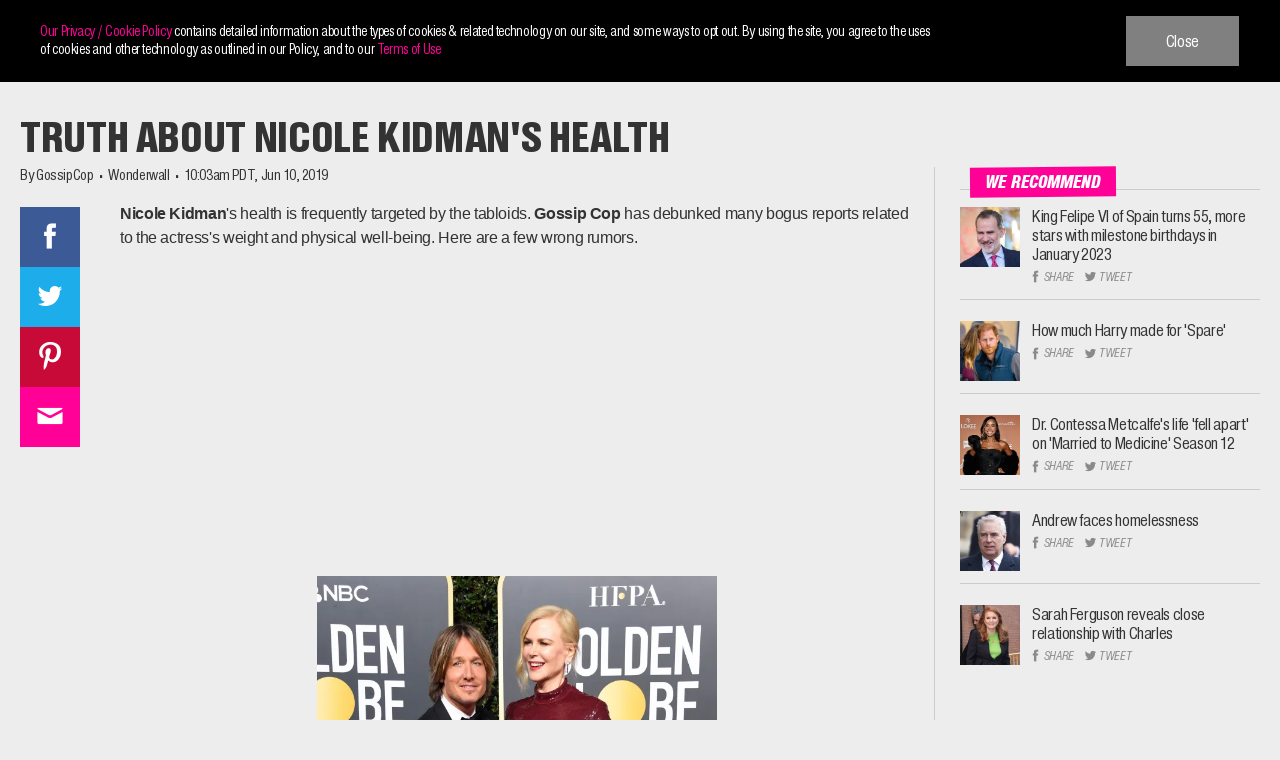

--- FILE ---
content_type: text/css
request_url: https://www.wonderwall.com/wp-content/themes/wonderwall/assets/css/custom.min.css?ver=6.5.7
body_size: 16115
content:
.site-main{padding:40px 0 0 0}.is-block-center{margin:0 auto}.is-block-right{margin-left:auto}.is-block-left{margin-right:auto}.has-background-attachment{background-attachment:fixed}.has-background-size{background-size:cover}.has-background-opacity{position:relative}.has-background-opacity::before{content:"";position:absolute;left:0;right:0;top:0;bottom:0;background-color:inherit}.has-background-opacity-0::before{opacity:0.1}.has-background-opacity-10::before{opacity:0.1}.has-background-opacity-20::before{opacity:0.2}.has-background-opacity-30::before{opacity:0.3}.has-background-opacity-40::before{opacity:0.4}.has-background-opacity-50::before{opacity:0.5}.has-background-opacity-60::before{opacity:0.6}.has-background-opacity-70::before{opacity:0.7}.has-background-opacity-80::before{opacity:0.8}.has-background-opacity-90::before{opacity:0.9}.has-background-opacity-100::before{opacity:1}.has-fixed{width:1350px;margin:0 auto;clear:both;max-width:100%}.has-fluid{width:100%;clear:both;margin:0 auto}.has-semi{width:85%;margin:0 auto}.has-full{width:100vw;position:relative;left:50%;right:50%;margin-left:-50vw;margin-right:-50vw}.wp-block-button__link{background-color:transparent;border:1px solid #4eaab9;color:#4eaab9;padding:10px 60px;text-decoration:none;border-radius:0}.wp-block-button__link:hover{background-color:rgba(175,211,105,0.8);border:1px solid #afd369;color:#ffffff}[data-icon]::before{font-family:"WWIcon"!important;content:attr(data-icon);font-style:normal!important;font-weight:normal!important;font-variant:normal!important;text-transform:none!important;speak:none;line-height:1;-webkit-font-smoothing:antialiased;-moz-osx-font-smoothing:grayscale}[class^="icon-"]::before,[class*=" icon-"]::before{font-family:"WWIcon"!important;font-style:normal!important;font-weight:normal!important;font-variant:normal!important;text-transform:none!important;speak:none;line-height:1;-webkit-font-smoothing:antialiased;-moz-osx-font-smoothing:grayscale}.icon-facebook::before{content:"f"}.icon-pinterest::before{content:"p"}.icon-mail::before{content:"m"}.icon-instagram::before{content:"i"}.icon-youtube::before{content:"y"}.icon-search::before{content:"s"}.icon-twitter::before{content:"t"}.icon-video::before{content:"v"}.icon-gallery::before{content:"g"}.icon-article::before{content:"a"}.icon-cancel::before{content:"x"}.icon-hamburger::before{content:"h"}.icon-celebrity::before{content:"c"}.icon-the8app::before{content:"\38"}.m0{margin:0!important}.mb0{margin-bottom:0!important}.mb10{margin-bottom:10px!important}.mb20{margin-bottom:20px!important}.mb30{margin-bottom:30px!important}.mb40{margin-bottom:40px!important}.mb50{margin-bottom:50px!important}.mt0{margin-top:0!important}.mt10{margin-top:10px!important}.mt20{margin-top:20px!important}.mt30{margin-top:30px!important}.mt40{margin-top:40px!important}.mt50{margin-top:50px!important}.p0{padding:0!important}.pb0{padding-bottom:0!important}.pb10{padding-bottom:10px!important}.pb20{padding-bottom:20px!important}.pb30{padding-bottom:30px!important}.pb40{padding-bottom:40px!important}.pb50{padding-bottom:50px!important}.pt0{padding-top:0!important}.pt10{padding-top:10px!important}.pt20{padding-top:20px!important}.pt30{padding-top:30px!important}.pt40{padding-top:40px!important}.pt50{padding-top:50px!important}.vertical-align-top{vertical-align:top!important}.vertical-align-middle{vertical-align:middle!important}.vertical-align-bottom{vertical-align:bottom!important}.inline-block{display:inline-block}.z-index-9{z-index:9}.positon-relative{position:relative}.background-none{background:none}.full-width{width:100%}.full-width-img img{width:100%}.no-repeat{background-repeat:no-repeat!important}body *{font-family:"FontSiteSansCond",sans-serif}.container{width:1350px;margin:0 auto;padding:0 10px}.site-header .site-branding a{width:100%}.form-btn{background:#ff0197;border:0;border-radius:3px;font-size:15px;font-style:italic;text-transform:uppercase;font-weight:500;line-height:1;color:#ffffff;font-family:'FontSiteSansCond';padding:12px 20px 11px 20px;display:inline-block;-webkit-font-smoothing:antialiased;text-align:center;min-height:40px;margin:0;cursor:pointer}.form-btn:hover{background-color:#e20085}html{box-sizing:border-box}*,*::before,*::after{box-sizing:inherit}body{margin:0;font-family:"FontSiteSansCond",sans-serif;font-weight:400;font-size:18px;line-height:1.667;overflow-y:scroll;color:#333;background:#ededed;letter-spacing:-0.02em;overflow-x:hidden}a{color:#ff0197;text-decoration:none}a:focus,a:hover,a:active{outline:none}a:visited{color:#ff0197}#primary{max-width:1350px;margin:0 auto}.svgs{display:none}.type{-webkit-transition:opacity 0.2s ease-in;-moz-transition:opacity 0.2s ease-in;-ms-transition:opacity 0.2s ease-in;-o-transition:opacity 0.2s ease-in;transition:opacity 0.2s ease-in;opacity:99;filter:alpha(opacity=9900);filter:alpha(opacity=99);-khtml-opacity:0.99;-moz-opacity:0.99}.type.not-inited{filter:alpha(opacity=0);-khtml-opacity:0;-moz-opacity:0;opacity:0}.link{cursor:pointer}.more-content{margin:30px 10px;background:#ff0197;text-align:center;height:40px;overflow:hidden}.more-content a{color:#ededed;font-size:66px;line-height:0.66;font-weight:700;display:block;position:relative;top:-1px;font-style:italic;text-decoration:none;text-transform:uppercase;-webkit-font-smoothing:antialiased;white-space:nowrap}.more-content .svg--down-arrow{width:40px;height:26px;top:-8px}.more-content:hover{background:#e20085}body.page{margin-bottom:0}body.logged-in.admin-bar{margin-top:-32px!important}body.qc-cmp-ui-showing .qc-cmp-showing *{font-family:Arial,Verdana,sans-serif!important}body.qc-cmp-ui-showing .qc-cmp-showing .qc-cmp-publisher-logo{height:25px;background:#fff}.site-header{display:block;position:absolute;top:0;left:0;right:0;background:#ededed}.site-header.logged-in{top:30px}.site-header .site-logo{width:100%;padding-bottom:1px}.home .site-header .site-logo{position:relative;top:-1px}.site-header .main-navigation{display:flex;align-items:center;float:none}.site-header .main-navigation .header-bottom{display:flex;align-items:center;width:100%}.home .site-header .main-navigation .header-bottom{height:72px}.site-header .site-logo img{width:100%;display:block;margin-top:-3px}.site-header .site-logo a{width:100%;display:block}.site-header .main-navigation .nav-menu{display:flex;flex-wrap:wrap}.site-header .main-navigation .nav-menu li{margin-right:30px;padding:1px 0;font-family:"FontSiteSansCond",sans-serif;-webkit-font-smoothing:antialiased}.site-header .main-navigation .nav-menu li a{color:#ff0197;padding:0;line-height:30px;font-size:19px;font-weight:700;font-style:italic;text-transform:uppercase;position:relative;z-index:1;font-family:"FontSiteSansCond",sans-serif;-webkit-font-smoothing:antialiased}.site-header .main-navigation .nav-menu li .sub-menu{background:#ededed;position:absolute;left:-30px;top:100%;pointer-events:none;overflow:hidden;box-shadow:0 2px 3px rgba(0,0,0,0.3);filter:alpha(opacity=0);-khtml-opacity:0;-moz-opacity:0;opacity:0;-webkit-transition:all 0.2s ease-in;-moz-transition:all 0.2s ease-in;-ms-transition:all 0.2s ease-in;-o-transition:all 0.2s ease-in;transition:all 0.2s ease-in;font-size:18px;padding:15px 30px 15px 30px;box-sizing:border-box;min-width:230px}.site-header .main-navigation .nav-menu li:hover .sub-menu{pointer-events:auto;filter:alpha(opacity=9900);filter:alpha(opacity=99);-khtml-opacity:0.99;-moz-opacity:0.99;opacity:0.99}.site-header .main-navigation .nav-menu li .sub-menu li{margin:0;display:block;width:100%}.site-header .main-navigation .nav-menu li .sub-menu li a{line-height:30px;font-size:18px;position:relative;display:inline-block;width:auto;padding:0;color:#ff0197}.site-header .main-navigation .navigation-left{width:65%;width:calc(100% - 400px)}.site-header .main-navigation .navigation-right{width:400px;display:block}.site-header .main-navigation .navigation-right ul{width:100%;display:flex;justify-content:flex-end}.site-header .main-navigation .nav-menu>li:hover::after{background-color:#ff0197;content:'';top:0;bottom:0;position:absolute;left:-10px;right:-10px;height:auto;-ms-transform:rotate(-0.5deg);-webkit-transform:rotate(-0.5deg);transform:rotate(-0.5deg);z-index:0}.site-header .main-navigation .nav-menu>li:hover>a{color:#fff}.site-header .main-navigation .nav-menu li .sub-menu a::after{content:'';position:absolute;height:2px;filter:alpha(opacity=0);-khtml-opacity:0;-moz-opacity:0;opacity:0;bottom:3px;left:0;right:0;background-color:#ff0197}.site-header .main-navigation .nav-menu li .sub-menu a:hover::after{filter:alpha(opacity=9900);filter:alpha(opacity=99);-khtml-opacity:0.99;-moz-opacity:0.99;opacity:0.99}.site-header .site-logo .site-title{display:none}.site-header .main-navigation .nav-menu li .sub-menu li ul.sub-menu{display:none}.site-header .main-navigation .nav-menu>li.popular{margin:0}.site-header .main-navigation .nav-menu>li.popular>a::before{content:"★";margin-right:5px}.site-header .main-navigation .nav-menu>li.popular>a{color:#fff}.site-header .main-navigation .nav-menu>li.popular>a::after{background-color:#ff0197;content:'';top:5px;bottom:5px;position:absolute;left:-5px;right:-10px;z-index:-1;height:auto;-webkit-transform:skew(-12deg,0);-ms-transform:skewX(-12deg) skewY(0);transform:skew(-12deg,0)}.site-header .header-inner .site-logo .white-logo{display:none}.site-header .main-navigation .navigation-right ul li{margin-right:30px}.site-header .main-navigation .navigation-right ul li.nav-newsletter .newsletter-signup{background:#ededed;position:absolute;top:100%;pointer-events:none;overflow:hidden;box-shadow:0 2px 3px rgba(0,0,0,0.3);filter:alpha(opacity=0);-khtml-opacity:0;-moz-opacity:0;opacity:0;-webkit-transition:all 0.2s ease-in;-moz-transition:all 0.2s ease-in;-ms-transition:all 0.2s ease-in;-o-transition:all 0.2s ease-in;transition:all 0.2s ease-in;font-size:18px;right:-20px;width:410px;padding:20px;z-index:99}.site-header .main-navigation .navigation-right ul li.nav-newsletter .newsletter-signup.active-nl{pointer-events:auto;filter:alpha(opacity=9900);filter:alpha(opacity=99);-khtml-opacity:0.99;-moz-opacity:0.99;opacity:0.99}.site-header .main-navigation .navigation-right ul li.nav-newsletter .newsletter-signup.active-nl .newsletter-signup-wrap{margin-top:-32px}.site-header .main-navigation .navigation-right ul li>span{cursor:pointer;color:#333;padding:5px 0;line-height:30px;font-size:19px;font-weight:700;font-style:italic;text-transform:uppercase;position:relative;z-index:2}.site-header .main-navigation .navigation-right ul li.nav-newsletter .newsletter-signup .newsletter-signup-confirm{visibility:hidden;top:0;left:0;right:0;bottom:0;position:absolute;text-transform:uppercase;font-weight:700;font-style:italic;line-height:0.85;text-align:center;color:#ff0197}.newsletter-signup .newsletter-signup-wrap h5{font-size:20px;text-transform:uppercase;color:#ff0197;font-weight:700;font-style:italic;margin-bottom:8px;line-height:1}.newsletter-signup .newsletter-signup-wrap form{margin:0;width:100%;display:inline-block}.newsletter-signup .newsletter-signup-wrap .newsletter-signup-footer{font-size:14px;font-style:italic;padding:5px 0;-webkit-font-smoothing:antialiased;font-weight:500;color:#898989}.newsletter-signup .newsletter-signup-wrap form .form-btn{max-width:28%;font-size:16px;width:33%;padding-left:0;float:left;padding-right:0}.newsletter-signup .newsletter-signup-wrap form .input-wrap input{border:0;line-height:1;padding:11px 20px 9px 20px;font-style:italic;text-transform:uppercase;font-weight:500;display:inline-block;float:left;margin:0 2% 0 0;max-width:65%;-webkit-font-smoothing:antialiased;min-height:41px;font-size:16px;width:100%}.newsletter-signup .newsletter-signup-wrap .newsletter-signup-footer a{display:inline-block;color:#898989;text-decoration:underline;font-size:14px;font-weight:500}.newsletter-popup .newsletter-signup .newsletter-signup-wrap form .input-wrap input{max-width:100%}.site-header .main-navigation .navigation-right>ul>li:not(.nav-search):hover::after{background-color:#ff0197;content:'';top:0;bottom:0;position:absolute;left:-10px;right:-10px;height:auto;-ms-transform:rotate(-0.5deg);-webkit-transform:rotate(-0.5deg);transform:rotate(-0.5deg);z-index:1}.site-header .main-navigation .navigation-right ul li:hover>span{color:#ededed}.site-header .main-navigation .navigation-right ul li.nav-follow.active-hover .social-nav-menu{pointer-events:auto;filter:alpha(opacity=9900);filter:alpha(opacity=99);-khtml-opacity:0.99;-moz-opacity:0.99;opacity:0.99}.site-header .main-navigation .navigation-right ul li.nav-follow .social-nav-menu{background:#ededed;position:absolute;left:-30px;pointer-events:none;overflow:hidden;box-shadow:0 2px 3px rgba(0,0,0,0.3);filter:alpha(opacity=0);-khtml-opacity:0;-moz-opacity:0;opacity:0;-webkit-transition:all 0.2s ease-in;-moz-transition:all 0.2s ease-in;-ms-transition:all 0.2s ease-in;-o-transition:all 0.2s ease-in;transition:all 0.2s ease-in;font-size:18px;padding:15px 15px 15px 15px;flex-direction:column;width:234px;margin-top:10px}.site-header .main-navigation .navigation-right>ul>li.nav-follow:hover::after{top:-2px;bottom:-1px}.header-pinned .site-header .main-navigation .navigation-right ul li.nav-follow .social-nav-menu{margin-top:-10px;left:-85px}.site-header .main-navigation .navigation-right ul li.nav-follow .social-nav-menu li{width:100%;white-space:nowrap;margin:0 0 10px 0;padding:0 25px 10px 15px;border-bottom:1px solid #ccc;line-height:1;display:block}.site-header .main-navigation .navigation-right ul li.nav-follow .social-nav-menu li a.btn{font-size:14px;padding:5px 10px;color:#ededed;display:inline-block;width:auto;font-weight:700;font-style:italic;text-transform:uppercase;line-height:1;margin-left:-3px}.site-header .main-navigation .navigation-right ul li.nav-follow .social-nav-menu li em{font-size:18px;font-style:italic;font-weight:700;display:inline-block;min-width:90px;text-transform:uppercase}.header-pinned .site-header .main-navigation .navigation-right ul li.nav-follow .social-nav-menu li em{font-size:20px;min-width:87px;line-height:1}.header-pinned .site-header .main-navigation .navigation-right ul li.nav-follow>span::before{background-color:#ededed;content:'';bottom:-3px;position:absolute;left:8px;right:8px;z-index:-1;height:2px;filter:alpha(opacity=0);-khtml-opacity:0;-moz-opacity:0;opacity:0}.header-pinned .site-header .main-navigation .navigation-right ul li.nav-follow:hover>span::before{opacity:1}.header-pinned .site-header .main-navigation .navigation-right ul li.nav-search .icon-search::after{background-color:#ededed;content:'';bottom:-3px;position:absolute;left:0;right:0;z-index:-1;height:3px;filter:alpha(opacity=0);-khtml-opacity:0;-moz-opacity:0;opacity:0}.header-pinned .site-header .main-navigation .navigation-right ul li.nav-search .input--search-term:hover+.icon-search::after{opacity:1}.header-mobile-social{display:none}.homepage-tabs{display:none}.site-header .main-navigation .nav-menu>li.popular::after{display:none}.site-header .newsletter-signup.msg-active .message{margin-top:30px}.nav-search{width:150px;margin-right:30px;display:block}.nav-search .search-form-wrap{position:absolute;right:0;left:0;top:50%;background:#ededed;margin-top:-20px;height:36px;z-index:2;-webkit-transition:all 0.3s ease-in;-moz-transition:all 0.3s ease-in;-ms-transition:all 0.3s ease-in;-o-transition:all 0.3s ease-in;transition:all 0.3s ease-in}.nav-search .search-form-wrap .input-wrap{position:absolute;left:0;right:0;top:0;bottom:0;display:inline-block;-webkit-transition:all 0.3s ease-in;-moz-transition:all 0.3s ease-in;-ms-transition:all 0.3s ease-in;-o-transition:all 0.3s ease-in;transition:all 0.3s ease-in}.nav-search .search-form-wrap button{position:absolute;right:0;top:0;bottom:0;width:85px;background:#ff0197;color:#ffffff;border:0;font-size:16px;font-family:"FontSiteSansCond",sans-serif;font-style:italic;font-weight:700;border-radius:2px;text-transform:uppercase;pointer-events:none;-webkit-transition:opacity 0.3s ease-in;-moz-transition:opacity 0.3s ease-in;-ms-transition:opacity 0.3s ease-in;-o-transition:opacity 0.3s ease-in;transition:opacity 0.3s ease-in;filter:alpha(opacity=0);-khtml-opacity:0;-moz-opacity:0;opacity:0;padding:0}.nav-search .search-form-wrap .input-wrap .input--search-term{width:100%;border:0;font-style:italic;font-weight:400;top:0;bottom:0;position:absolute;font-size:16px;text-transform:none;outline:none;cursor:pointer;-moz-appearance:none;box-shadow:none;border-radius:2px;padding:8px 30px 7px 10px;filter:alpha(opacity=9900);filter:alpha(opacity=99);-khtml-opacity:0.99;-moz-opacity:0.99;opacity:0.99;box-sizing:border-box;line-height:1}.nav-search .search-form-wrap .input-wrap .icon-search{position:absolute;right:5px;top:4px;font-size:26px;line-height:1;color:#ff0197;pointer-events:none;-webkit-transition:all 0.3s ease-in;-moz-transition:all 0.3s ease-in;-ms-transition:all 0.3s ease-in;-o-transition:all 0.3s ease-in;transition:all 0.3s ease-in}.nav-search .search-form-wrap .input-wrap .icon-cancel{position:absolute;right:5px;top:5px;font-size:26px;line-height:1;color:#cccccc;pointer-events:none;filter:alpha(opacity=0);-khtml-opacity:0;-moz-opacity:0;opacity:0;-webkit-transition:opacity 0.3s ease-in;-moz-transition:opacity 0.3s ease-in;-ms-transition:opacity 0.3s ease-in;-o-transition:opacity 0.3s ease-in;transition:opacity 0.3s ease-in}.site-header .main-navigation .navigation-right ul .nav-search{margin:0}.site-header .main-navigation .navigation-right ul li>span em{position:relative;top:2px}.site-header .main-navigation .navigation-right ul li.nav-follow .social-nav-menu li:last-child{margin-bottom:0;border-bottom:0;padding-bottom:0}.site-header .main-navigation .navigation-right ul li.nav-follow .social-nav-menu li .btn--facebook{background-color:#3c5a96}.site-header .main-navigation .navigation-right ul li.nav-follow .social-nav-menu li .btn--facebook:hover{background-color:#29427b}.site-header .main-navigation .navigation-right ul li.nav-follow .social-nav-menu li .btn--twitter{background-color:#1dadea}.site-header .main-navigation .navigation-right ul li.nav-follow .social-nav-menu li .btn--twitter:hover{background-color:#0098d0}.site-header .main-navigation .navigation-right ul li.nav-follow .social-nav-menu li .btn--pinterest{background-color:#c80a38}.site-header .main-navigation .navigation-right ul li.nav-follow .social-nav-menu li .btn--pinterest:hover{background-color:#b5002f}.site-header .main-navigation .navigation-right ul li.nav-follow .social-nav-menu li .btn--instagram{background-color:#125688}.site-header .main-navigation .navigation-right ul li.nav-follow .social-nav-menu li .btn--instagram:hover{background-color:#0a4e73}.site-header .main-navigation .navigation-right ul li.nav-follow .social-nav-menu li .btn--youtube{background-color:#e62117}.site-header .main-navigation .navigation-right ul li.nav-follow .social-nav-menu li .btn--youtube:hover{background-color:#cc181e}.site-header .main-navigation .navigation-right ul li.nav-follow .social-nav-menu li .btn--the8app{color:#ffdc2c!important;background-color:#000}.site-header .main-navigation .navigation-right ul li.nav-follow .social-nav-menu li .btn--the8app:hover{background-color:#333}.site-footer .footer-body{background-color:#e2e2e2;border-top:1px solid #ccc;padding:20px 0}.site-footer .footer-footer{padding:20px 0;margin-bottom:20px;text-align:center}.site-footer .footer-footer .copyright{display:none;line-height:1;font-size:14px;font-weight:500;font-style:italic;color:#898989;-webkit-font-smoothing:antialiased}.site-footer .footer-footer .contact-links ul{display:-webkit-flex;display:-moz-flex;display:-ms-flexbox;display:-ms-flex;display:flex;-webkit-flex-wrap:wrap;-moz-flex-wrap:wrap;-ms-flex-wrap:wrap;flex-wrap:wrap;-webkit-justify-content:center;-moz-justify-content:center;-ms-justify-content:center;justify-content:center;list-style:none;margin:0;padding:0}.site-footer .footer-footer .contact-links ul li{position:relative;padding:0 16px;font-style:italic;color:#333;cursor:pointer}.site-footer .footer-footer .contact-links ul li a{font-style:italic;color:#333;display:block;white-space:nowrap}.site-footer .footer-footer .contact-links ul li a:hover{color:#000000}.site-footer .footer-body h5{font-size:22px;text-transform:uppercase;color:#ff0197;font-weight:700;font-style:italic;line-height:1;margin:0 0 8px 0}.site-footer .footer-body .section{padding:0 3px;min-height:130px}.site-footer .footer-body .section-newsletter{width:40%}.site-footer .footer-body .section-social{width:30%;text-align:center;border-right:1px solid #ccc;border-left:1px solid #ccc;padding:0 10px;display:inline-block;margin-left:0}.site-footer .footer-body .newsletter-signup-wrap{padding-right:11px}.site-footer .footer-body .section-social ul li.first a{margin-left:0}.site-footer .footer-body .section-social ul li.last a{margin-right:0}.site-footer .footer-body .section-logos{width:30%;border-left:0;margin-bottom:0;padding-top:10px;padding-left:40px}.site-footer .footer-body .section-newsletter form.form-inited{display:inline-block;width:100%}.site-footer .footer-body .section-newsletter .newsletter-signup-message{font-size:14px;font-style:italic;padding:5px 0;-webkit-font-smoothing:antialiased;font-weight:500;color:#898989}.site-footer .footer-body .section-newsletter form.form-inited .form-btn{width:33%;float:left;max-width:28%;font-size:16px;padding:13px 0 11px 0}.site-footer .footer-body .section-newsletter form.form-inited .input-wrap input{border:0;line-height:1;padding:11px 20px 9px 20px;font-style:italic;text-transform:uppercase;font-weight:500;display:inline-block;float:left;margin:0 2% 0 0;width:65%;max-width:65%;-webkit-font-smoothing:antialiased;min-height:41px;font-size:16px;border-radius:0;outline:none}.site-footer .footer-body .section-social ul{margin:0 12px 0 11px;padding:0;list-style:none;display:block;text-align:left;font-size:0}.site-footer .footer-body .section-social ul li{display:inline-block;max-width:16.66666667%}.site-footer .footer-body .section-social ul li a{position:relative;border:1px solid #ff0197;border-radius:100%;color:#ff0197;text-decoration:none;margin:0 9px;font-size:24px;line-height:48px;width:43px;height:43px;display:inline-block;text-align:center}.site-footer .footer-body .section-social ul li a span{display:none}.site-footer .footer-body .section-logos .wonderwall-logo{width:220px;height:35px;max-width:100%;margin-bottom:10px}.site-footer .footer-body .section-logos .whalerock-logo-main{width:220px;max-width:100%;display:flex}.site-footer .footer-body .section-logos .whalerock-logo-main .whalerock-logo{width:110px;float:left}.site-footer .footer-body .section-logos .whalerock-logo-main .copyright{text-align:center;line-height:1;font-size:14px;font-weight:500;font-style:italic;color:#898989;-webkit-font-smoothing:antialiased;display:block;float:left;position:relative;left:10px;padding-top:10px}.site-footer .section-main{display:flex;margin:0}.site-footer .footer-body .section-newsletter .newsletter-signup-message a{color:#898989;text-decoration:underline}.site-footer .footer-body .section-social ul li a:hover{color:#e2e2e2;background:#ff0197}.site-footer .footer-body .section-social h5{padding-top:1em;padding-right:1px}.site-footer .footer-footer .contact-links ul li.she-knows-item.last a{color:#898989}.site-footer .footer-footer .contact-links ul li::after{content:'';display:block;position:absolute;height:4px;width:4px;background-color:#333;border-radius:100%;top:50%;margin-top:-2px;left:-2px}.site-footer .footer-footer .contact-links ul li:first-child::after{display:none}.nav-search.active .search-form-wrap{left:-260px}.nav-search.active .search-form-wrap .input-wrap .input--search-term{padding-left:35px;filter:alpha(opacity=9900);filter:alpha(opacity=99);-khtml-opacity:0.99;-moz-opacity:0.99;opacity:0.99}.nav-search.active .search-form-wrap .input-wrap{right:95px}.nav-search.active .search-form-wrap .input-wrap .icon-search{right:100%!important;margin-right:-30px!important}.nav-search.active .search-form-wrap .input-wrap .icon-cancel{filter:alpha(opacity=9900);filter:alpha(opacity=99);-khtml-opacity:0.99;-moz-opacity:0.99;opacity:0.99;-webkit-transition:all 0.3s ease-in 0.3s,color 0.3s ease-in;-moz-transition:all 0.3s ease-in 0.3s,color 0.3s ease-in;-ms-transition:all 0.3s ease-in 0.3s,color 0.3s ease-in;-o-transition:all 0.3s ease-in 0.3s,color 0.3s ease-in;transition:all 0.3s ease-in 0.3s,color 0.3s ease-in;pointer-events:auto;cursor:pointer;visibility:visible}.nav-search.active .search-form-wrap button{display:inline-block;filter:alpha(opacity=9900);filter:alpha(opacity=99);-khtml-opacity:0.99;-moz-opacity:0.99;opacity:0.99;visibility:visible;cursor:pointer;pointer-events:auto;-webkit-transition:opacity 0.3s ease-in 0.3s;-moz-transition:opacity 0.3s ease-in 0.3s;-ms-transition:opacity 0.3s ease-in 0.3s;-o-transition:opacity 0.3s ease-in 0.3s;transition:opacity 0.3s ease-in 0.3s}.header-pinned .nav-search.active .search-form-wrap .input-wrap{right:105px}.header-pinned .nav-search .search-form-wrap button{right:10px}.site-footer .footer-body .container{padding:0 20px}.site-header .nav-search.active .search-form-wrap .input-wrap .input--search-term:invalid{box-shadow:0 0 5px rgba(255,1,151,0.25)}.header-pinned .site-header{background-color:#ff0197;position:absolute;top:0;left:0;right:0;-webkit-transition:0.5s all;-moz-transition:0.3s all;-o-transition:0.3s all;transition:0.3s all;z-index:9;height:50px}.header-pinned .site-header .container{padding:0}.header-pinned.fixed-header .site-header{top:0;-webkit-transition:0.3s all;-moz-transition:0.3s all;-o-transition:0.3s all;transition:0.3s all}.header-pinned .site-header .main-navigation{width:80%;width:calc(100% - 386px)}.header-pinned .site-header .header-inner{display:flex;justify-content:flex-start;align-items:center}.header-pinned .site-header img{fill:#fff!important;margin-top:-1px}.header-pinned .site-header .header-inner .site-logo{margin:0 0 0 10px;width:376px;top:-1px;position:relative;padding-bottom:0}.header-pinned .site-header .header-inner .main-navigation .navigation-right{width:160px;position:relative;top:-1px}.header-pinned .site-header .header-inner .main-navigation .navigation-right ul li.nav-newsletter{display:none}.header-pinned .site-header .main-navigation .nav-menu{position:relative;margin-top:0;top:-1px}.header-pinned .nav-search{width:30px}.header-pinned .nav-search .search-form-wrap{width:30px;overflow:hidden}.header-pinned .nav-search .search-form-wrap .input-wrap .input--search-term{background:transparent}.header-pinned .nav-search .search-form-wrap .input-wrap .icon-search{right:5px;color:#ededed;top:5px;font-size:24px}.header-pinned .nav-search .search-form-wrap{background:transparent}.header-pinned .nav-search.active .search-form-wrap .input-wrap .input--search-term{background:#ededed}.header-pinned .nav-search.active .search-form-wrap button{background:#ededed;color:#ff0197;filter:alpha(opacity=9900);filter:alpha(opacity=99);-khtml-opacity:0.99;-moz-opacity:0.99;opacity:0.99;pointer-events:auto;cursor:pointer;visibility:visible}.header-pinned .site-header .main-navigation .navigation-left{width:80%;width:calc(100% - 150px)}.header-pinned .site-header .main-navigation .navigation-right ul li{margin-right:5px}.header-pinned .site-header .main-navigation .nav-menu li a{color:#ededed;padding:0 8px;line-height:50px;font-size:20px}.header-pinned .site-header .header-inner .site-logo .white-logo{display:block;font-size:0}.header-pinned .site-header .header-inner .site-logo .custom-logo-link{display:none}.header-pinned .site-header .main-navigation .nav-menu>li.popular::after{background-color:#fff;content:'';top:5px;bottom:5px;position:absolute;left:-5px;right:-10px;height:auto;-webkit-transform:skew(-12deg,0);-ms-transform:skewX(-12deg) skewY(0);transform:skew(-12deg,0);z-index:0;display:block}.header-pinned .site-header .main-navigation .nav-menu>li.current-menu-item a::after,.header-pinned .site-header .main-navigation .nav-menu>li.current-category-parent a::after,.header-pinned .site-header .main-navigation .nav-menu>li.current-primary-category a::after{background-color:#ededed;content:'';bottom:10px;position:absolute;left:8px;right:8px;z-index:-1;height:2px;filter:alpha(opacity=0);-khtml-opacity:0;-moz-opacity:0;opacity:1}.header-pinned .nav-search.active .search-form-wrap .input-wrap .icon-search{color:#ff0197}.header-pinned .site-header .main-navigation .navigation-right ul li>span{color:#ededed;padding:0 8px;line-height:50px;font-size:20px}.header-pinned .site-header .main-navigation .nav-menu li{margin-right:0;padding:0}.nav-down.fixed-header .site-header{position:fixed;top:0;left:0;right:0;z-index:9}.logged-in.nav-down.fixed-header .site-header{top:30px;position:fixed}.header-pinned.logged-in .site-header{top:30px}.fixed-header.nav-up .site-header{top:-100px}.header-pinned .site-header .main-navigation .navigation-right ul li.nav-follow{margin-right:7px}.header-pinned .site-header .main-navigation .navigation-right ul li.nav-search{margin-right:3px}.header-pinned .nav-search.active .search-form-wrap{left:-330px;background:#ff0197;width:auto}.header-pinned .site-header .main-navigation .nav-menu>li:hover>a::after{background-color:#ededed;content:'';top:initial;bottom:10px;position:absolute;left:8px;right:8px;z-index:-1;height:2px;filter:alpha(opacity=0);-khtml-opacity:0;-moz-opacity:0;opacity:1}.header-pinned .site-header .main-navigation .nav-menu>li:hover::after{display:none}.header-pinned .site-header .main-navigation .nav-menu>li:last-child:hover>a::after{display:none}.home .site-content{margin-top:247px}.home .content-area{padding-top:3px}.site-content{margin-top:50px}.header-pinned .site-header .main-navigation .nav-menu>li.popular a{color:#ff0197!important;position:relative;z-index:2}.header-pinned .site-header .main-navigation .nav-menu>li.popular a::after{display:none}.home section.right-aside-wrapper aside.widget-area{top:0;bottom:auto}.home section.right-aside-wrapper aside.widget-area .sheknows-infuse-ad{margin-top:0;margin-bottom:20px;min-height:250px}.home section.right-aside-wrapper aside.widget-area .section-header .title::before{left:-15px;right:-15px;padding-left:25px;background-color:#333}.home section.right-aside-wrapper aside.widget-area .section-header h4{font-size:19px;margin-bottom:17px;line-height:1.2}.home.header-pinned .site-header .main-navigation .header-bottom{height:auto}.header-pinned .site-header .main-navigation .nav-menu li .sub-menu{margin-top:-10px}.home .header-ad-resp-container{display:none}.home section.left-side-blk{margin-right:2px}body:not(.header-pinned) .site-header .main-navigation .nav-menu li#list_custom_li{margin:0;display:flex!important;justify-content:center}body:not(.header-pinned) .site-header .main-navigation .nav-menu li#list_custom_li>a{display:none}body:not(.header-pinned) .site-header .main-navigation .nav-menu li#list_custom_li>ul.sub-menu{position:initial;left:initial;top:initial;padding:0;min-width:initial;opacity:1;box-shadow:initial;display:flex;flex-wrap:wrap;height:100%;align-items:center;overflow:initial}body:not(.header-pinned) .site-header .main-navigation .nav-menu li#list_custom_li>ul.sub-menu>li{width:auto;margin-right:15px}body:not(.header-pinned) .site-header .main-navigation .nav-menu li#list_custom_li>ul.sub-menu>li:hover>ul.sub-menu{display:block;opacity:1}body:not(.header-pinned) .site-header .main-navigation .nav-menu li#list_custom_li::after{display:none!important}body:not(.header-pinned) .site-header .main-navigation .nav-menu li#list_custom_li>ul.sub-menu>li.popular::after{display:block;opacity:1;background-color:#ff0197;content:'';top:0;bottom:0;position:absolute;left:-5px!important;right:-9px!important;height:auto;-webkit-transform:skew(-12deg,0)!important;-ms-transform:skewX(-12deg) skewY(0)!important;transform:skew(-12deg,0)!important;z-index:0}body:not(.header-pinned) .site-header .main-navigation .nav-menu li#list_custom_li>ul.sub-menu>li.popular>a{position:relative;z-index:2;color:#fff}body:not(.header-pinned) .site-header .main-navigation .nav-menu li#list_custom_li>ul.sub-menu>li.popular>a::before{content:"★";margin-right:5px}body:not(.header-pinned) .site-header .main-navigation .nav-menu li#list_custom_li>ul.sub-menu>li:hover::after{background-color:#ff0197;content:'';top:0;bottom:0;position:absolute;left:-10px;right:-10px;height:auto;-ms-transform:rotate(-0.5deg);-webkit-transform:rotate(-0.5deg);transform:rotate(-0.5deg);z-index:0}body:not(.header-pinned) .site-header .main-navigation .nav-menu li#list_custom_li>ul.sub-menu>li:hover>a{color:#fff}.error-404.not-found{text-align:center}.notfound-main{max-width:690px;margin:0 auto;display:inline-block;text-align:left;margin-top:40px;margin-bottom:150px}.notfound-main .notfound-head{width:51%;float:left}.notfound-main .notfound-content{width:51%;float:left}.notfound-main .notfound-image{width:47%;float:right;padding-left:59px}.notfound-main .notfound-head strong{display:block;font-size:19px;font-weight:700;text-transform:uppercase;font-style:italic;-webkit-font-smoothing:antialiased;color:#ff0197;line-height:1.2}.notfound-main .notfound-head .headline{font-weight:700;line-height:1;display:inline-block;text-transform:uppercase;font-style:normal;font-size:44px;margin:0 0 30px 0}.notfound-main .notfound-content p{font-weight:400;line-height:1;-webkit-font-smoothing:antialiased;font-size:38px;margin:0 0 30px 0}.notfound-main .notfound-content a.link{font-weight:700;font-style:italic;color:#ff0197;margin-bottom:20px;display:block;font-size:34px}.notfound-main .notfound-content a.link span.svg svg{width:15px;margin-left:5px}header.page-header{padding:20px 0}h1.page-title{font-weight:700;line-height:1;font-style:italic;display:inline-block;text-transform:uppercase;margin:0;font-size:44px;vertical-align:middle}.main-sidebar-wrapper{display:-webkit-box;display:-ms-flexbox;display:flex;-ms-flex-wrap:nowrap;flex-wrap:nowrap;flex-direction:row;padding:0 10px}section.left-side-blk{width:76%;width:calc(100% - 320px)}section.right-aside-wrapper{width:300px;margin-left:20px;position:relative}section.right-aside-wrapper .widget{-webkit-transition:all 0.5s ease;-moz-transition:position 5s;-ms-transition:position 5s;-o-transition:position 5s;transition:all 0.5s ease;margin-bottom:20px}section.right-aside-wrapper .sidebar-ad-blk{margin-bottom:20px;min-height:250px}.news-content-wrapper article.category-news{border-bottom:1px solid #ccc;padding-bottom:20px;margin-bottom:20px;position:relative;display:inline-block;width:100%;line-height:0}.news-content-wrapper article.category-news header.entry-header{width:100%;display:inline-block}.archive.category .news-content-wrapper{padding:0}.news-image-wrap{float:left;width:20%;max-width:150px;line-height:normal}.news-image-wrap img{display:block}.news-text-wrap{padding:0 0 5px 15px;float:left;width:80%}.news-text-wrap span.news-publish-time{display:block;width:100%;color:#898989;font-size:16px;text-transform:uppercase;font-style:italic;line-height:1;margin-bottom:3px}.news-text-wrap h2.entry-title{margin:0}.news-text-wrap h2.entry-title a{font-size:37px;margin-bottom:8px;display:block;line-height:1.06;color:#333;font-weight:400;text-decoration:none}.news-text-wrap h2.entry-title a:hover{color:#000}.news-text-wrap span.share{display:block;font-size:15px;text-transform:uppercase;font-style:italic;line-height:1;margin-top:3px;margin-left:-3px}.news-text-wrap span.share a{text-decoration:none;display:inline-block;margin-right:8px}.news-text-wrap span.share a:hover{color:#e20085}.news-text-wrap span.icon-facebook,.news-text-wrap span.icon-twitter{position:relative;font-size:20px;margin-right:2px;display:inline-block;top:4px;margin-top:-2px}.news-more-blk{height:60px;margin:50px 0}.news-more-blk a.news_more_btn{font-size:100px;top:-2px}.svg--down-arrow{position:relative;top:-13px;margin-left:2px;display:inline-block;height:35px;width:54px}.news-more-blk a.news_more_btn .svg--down-arrow{width:54px;height:35px;top:-13px}.nl-signup-header{display:block}.nl-signup-header h4.block-title{margin:0 0 10px 0;height:37px;padding:0 5px;background:#ff0197;overflow:hidden;text-align:center}.nl-signup-header .block-title span{color:#ededed;font-size:60px;line-height:0.66;font-weight:700;display:block;position:relative;top:-2px;font-style:italic;text-decoration:none;text-transform:uppercase;white-space:nowrap}.newsletter-signup-body{visibility:visible;line-height:0}.nl-signup-body h5{font-size:16px;text-transform:uppercase;color:#ff0197;font-weight:700;font-style:italic;margin-bottom:8px;line-height:1;margin-top:0}.nl-signup-body .input-wrap{position:relative;float:left;max-width:65%;width:65%;margin:0 2% 0 0}.nl-signup-body span.input-wrap input{font-size:16px;min-height:41px;border:0;line-height:1;width:100%;padding:11px 20px 9px 20px;font-style:italic;text-transform:uppercase;font-weight:500;display:inline-block;margin:0;-webkit-font-smoothing:antialiased}.nl-signup-body button.form-btn{padding-left:10px;padding-right:10px;width:33%;max-width:35%;font-size:16px}.nl-signup-footer{font-size:13px;margin-bottom:5px;font-style:italic;padding:6px 0 5px;-webkit-font-smoothing:antialiased;font-weight:500;color:#898989}.nl-signup-footer a{color:#898989;text-decoration:underline}.news-ad-container{position:relative;margin:0 auto;background:#ededed;padding:10px}.news-ad-container::before,.news-ad-container::after{content:'';width:49.4vw;position:absolute;background:#ededed;top:0;bottom:0;z-index:-1}.news-ad-container::before{right:50%}.news-ad-container::after{left:50%}.newsletter-popup h5{font-size:26px;line-height:1;text-transform:uppercase;color:#ff0197;text-align:center;font-weight:700;font-style:italic;margin-bottom:20px;padding:0 40px}.newsletter-popup{position:fixed;bottom:-300px;background:#ededed;border:1px solid #cccccc;z-index:9;border-bottom:0;-webkit-transition:bottom 0.7s ease-in;-moz-transition:bottom 0.7s ease-in;-ms-transition:bottom 0.7s ease-in;-o-transition:bottom 0.7s ease-in;transition:bottom 0.7s ease-in;left:50%;right:auto;width:700px;padding:40px 105px;transform:translateX(-50%)}.newsletter-popup.nl-visible-popup{bottom:0}.newsletter-popup a.close-btn{position:absolute;-webkit-font-smoothing:antialiased;color:#a9a9a9;z-index:1;top:10px;right:15px;font-size:36px}.newsletter-popup .nl-signup-body .form-btn{max-width:28%;font-size:16px}.newsletter-popup .nl-signup-footer{text-align:center;font-size:14px;margin:0}.newsletter-signup{position:relative}.newsletter-signup-confirm{visibility:hidden;top:0;left:0;right:0;bottom:0;position:absolute;text-transform:uppercase;font-weight:700;font-style:italic;line-height:0.85;text-align:center;color:#ff0197}.newsletter-signup-confirm .newsletter-signup-confirm-close{display:none}.newsletter-signup-confirm .message{font-size:55px;padding:10px}.newsletter-signup-confirm .message span{display:block;font-size:20px}.category header.page-header{padding:20px 10px}.archive.category header.page-header{padding:20px 10px 21px 10px}.news-ad-container.bg-ad-blk{background:#e2e2e2;margin-bottom:50px;padding:10px 0;margin-top:20px}.news-ad-container.bg-ad-blk::before,.news-ad-container.bg-ad-blk::after{background:#e2e2e2}section.news-content-blk.left-side-blk article:last-of-type{margin-bottom:0}.single-post .site-main{padding-top:40px}.single-format-aside .site-main{padding:0}.newsdetail-main-blk{padding:0 10px 0}.single-content-header .headline{font-weight:700;line-height:0.85;text-transform:uppercase;font-size:44px;margin:0;display:block}.single-content-header .single-cat-tag{display:block;font-size:19px;font-weight:700;text-transform:uppercase;font-style:italic;-webkit-font-smoothing:antialiased;color:#ff0197;line-height:1.2}.single-content-header{margin-bottom:17px}.single-content-meta{font-size:16px;margin:0.5em 0;line-height:1.3}.newsdetail-main-wrapper .news-content-footer .widget{margin-bottom:0}span.byline,span.posted-on,.provider--has-author{display:inline-block;margin-right:12px;position:relative;text-transform:uppercase}span.byline,.provider--has-author,span.author{text-transform:capitalize}span.byline::after,.provider--has-author::after{content:"\00b7";font-size:30px;position:absolute;right:-10px;top:-10px}.single-content-meta a{color:inherit}.newsdetail-main-blk .news-content-wrapper{padding:0;margin-top:-35px}.newsdetail-main-blk section.left-side-blk{padding-top:35px;padding-right:20px;border-right:1px solid #ccc;font-size:16px;margin-bottom:22px}.newsdetail-main-blk section.right-aside-wrapper{margin-left:25px}.newsdetail-cnt-blk article.category-news{display:-webkit-box;display:-ms-flexbox;display:flex;-ms-flex-wrap:nowrap;flex-wrap:nowrap;flex-direction:row;padding-bottom:0;margin-bottom:22px;border:0}.post-social-wrapper.share-aside{position:relative;top:5px}.post-social-wrapper.share-aside .post-social-share{width:100px;float:left}.newsdetail-main-blk .post-cnt-wrapper{width:90%;width:calc(100% - 100px)}.post-social-share ul{margin:0;padding:0;list-style:none}.post-social-share ul li a{color:#fff;line-height:60px;display:inline-block;text-align:center;font-size:28px;overflow:hidden;width:25%;float:left;height:50px}.share-aside .post-social-share ul li a{display:block;float:none;line-height:69px;width:60px;height:60px}.post-social-wrapper.fullwidth-share ul{max-width:320px;margin-top:32px;clear:both;margin-bottom:18px;display:inline-block;width:100%}.post-social-share a:hover{color:#ffffff}.post-social-share .icon-facebook{background-color:#3c5a96}.post-social-share .icon-facebook:hover{background-color:#29427b}.post-social-share .icon-twitter{background-color:#1dadea}.post-social-share .icon-twitter:hover{background-color:#0098d0}.post-social-share .icon-pinterest{background-color:#c80a38}.post-social-share .icon-pinterest:hover{background-color:#b5002f}.post-social-share .icon-mail{background-color:#ff0197}.post-social-share .icon-mail:hover{background-color:#e20085}.post-cnt-wrapper p{font-size:16px;line-height:1.5;font-family:Helvetica,arial;margin-top:0;margin-bottom:18px}.post-cnt-wrapper p:last-child{margin-bottom:0}.post-cnt-wrapper p a{font-size:16px;line-height:1.5;font-family:Helvetica,arial}.post-cnt-wrapper .wp-block-image figcaption{padding:10px 0 0 0;line-height:1;display:block;font-family:"FontSiteSansCond",sans-serif;font-size:18px;-webkit-font-smoothing:antialiased;color:#898989;margin:0}.post-cnt-wrapper .entry-content{margin:0}.news-content-footer{padding:27px 0;border:1px solid #ccc;border-width:1px 0}.news-content-footer-title{text-align:left;font-size:36px;font-weight:500;text-transform:uppercase;color:#ff0197;font-family:'FontSiteSansCond',sans-serif;margin-bottom:25px;font-style:italic;line-height:1}.main-sidebar-wrapper.sidebar-hidden .left-side-blk{width:100%;border-right:0}.news-ad-blk{text-align:center;display:block;margin:10px auto;font-size:0}.news-blk-container .news-ad-blk{margin:0 auto}.newsdetail-main-blk .news-content-wrapper .post-cnt-wrapper .instagram-media{min-width:auto!important}.newsdetail-main-wrapper .newsdetail-cnt-blk .post-cnt-wrapper .instagram-media{min-width:auto!important;margin:0 auto!important;display:block}.news-body-wrapper.archive-wrapper{margin-bottom:30px}.singlepage-main-blk .single-content-wrapper.main-sidebar-wrapper{padding:0 10px}.singlepage-main-blk header.entry-header.single-content-header{padding:0 10px}.single-post .newsdetail-main-wrapper .post-cnt-wrapper em{font-family:inherit}.wall{display:block;max-width:100%}.wall::after,.wall::before{content:'';display:block;clear:both}.wall .wall-card{width:33.33%;padding:0 3px 0 0;margin:0 0 3px 0;float:left}.wall .wall-card .wall-card-inner{position:relative;overflow:hidden;border:1px solid transparent}.wall .wall-card .wall-card-inner .text-wrap{position:relative;z-index:1;line-height:1}.wall .wall-card .wall-card-inner .text-wrap span.content-icon{position:absolute;top:-75px;left:50%;width:40px;height:40px;display:block;margin-left:-20px;border-radius:100%;pointer-events:none;background-color:rgba(255,1,151,0.75);color:#ffffff;text-align:center;filter:alpha(opacity=0);-khtml-opacity:0;-moz-opacity:0;opacity:0;-webkit-transition:all 0.15s ease-out;-moz-transition:all 0.15s ease-out;-ms-transition:all 0.15s ease-out;-o-transition:all 0.15s ease-out;transition:all 0.15s ease-out}.wall .wall-card .wall-card-inner .text-wrap .franchise{color:white;font-weight:700;z-index:1;font-size:20px;line-height:1;font-style:italic;-webkit-font-smoothing:antialiased;text-transform:uppercase;position:absolute;display:inline-block;top:-18px;left:0;right:0;-ms-transform:translate3d(0,0,0);-webkit-transform:translate3d(0,0,0);transform:translate3d(0,0,0);text-align:center;cursor:pointer}.wall .wall-card .wall-card-inner .text-wrap .title{display:block;padding:22px 20px 14px 20px;text-transform:uppercase;line-height:1;color:#333;font-weight:700;letter-spacing:-0.02em;-webkit-font-smoothing:antialiased;font-size:24px;text-align:center;margin:0}.wall .wall-card .wall-card-inner .text-wrap .share{height:43px;left:0;right:0;overflow:hidden;max-height:0;filter:alpha(opacity=0);-khtml-opacity:0;-moz-opacity:0;opacity:0;-webkit-transition:max-height 0.15s ease-out 0.15s,opacity 0.15s ease-in;-moz-transition:max-height 0.15s ease-out 0.15s,opacity 0.15s ease-in;-ms-transition:max-height 0.15s ease-out 0.15s,opacity 0.15s ease-in;-o-transition:max-height 0.15s ease-out 0.15s,opacity 0.15s ease-in;transition:max-height 0.15s ease-out 0.15s,opacity 0.15s ease-in;text-align:center}.wall .wall-card .wall-card-inner .text-wrap .share a{border:1px solid #ff0197;width:43px;height:43px;line-height:48px;color:#ff0197;display:inline-block;margin:0 5px;border-radius:100%;position:relative;font-size:24px;pointer-events:auto;cursor:pointer;text-align:center}.wall .wall-card .wall-card-inner:hover .text-wrap span.content-icon{filter:alpha(opacity=9900);filter:alpha(opacity=99);-khtml-opacity:0.99;-moz-opacity:0.99;opacity:0.99;background-color:#ff0197}.wall .wall-card .wall-card-inner .text-wrap span.content-icon span{height:20px;width:20px;line-height:1;position:absolute;top:11px;left:10px;font-size:18.5px}.wall .wall-card .wall-card-inner .text-wrap .franchise span{position:relative;display:inline-block;white-space:nowrap}.wall .wall-card .wall-card-inner .text-wrap .franchise span::before{background-color:#ff0197;content:'';display:block;top:-4px;bottom:-4px;position:absolute;left:-25px;right:-25px;z-index:-1;-ms-transform:rotate(-1deg);-webkit-transform:rotate(-1deg);transform:rotate(-1deg)}.wall .wall-card .wall-card-inner .text-wrap .text-content{background-color:#ededed;border-bottom:0;padding-bottom:20px;-ms-transform:translateY(0);-webkit-transform:translateY(0);transform:translateY(0);-webkit-transition:all 0.15s ease-out 0.15s;-moz-transition:all 0.15s ease-out 0.15s;-ms-transition:all 0.15s ease-out 0.15s;-o-transition:all 0.15s ease-out 0.15s;transition:all 0.15s ease-out 0.15s;position:relative;box-sizing:border-box}.wall .wall-card .wall-card-inner:hover .text-wrap .share{max-height:43px;filter:alpha(opacity=9900);filter:alpha(opacity=99);-khtml-opacity:0.99;-moz-opacity:0.99;opacity:0.99;-webkit-transition:max-height 0.15s ease-out,opacity 0.15s ease-in 0.15s;-moz-transition:max-height 0.15s ease-out,opacity 0.15s ease-in 0.15s;-ms-transition:max-height 0.15s ease-out,opacity 0.15s ease-in 0.15s;-o-transition:max-height 0.15s ease-out,opacity 0.15s ease-in 0.15s;transition:max-height 0.15s ease-out,opacity 0.15s ease-in 0.15s}.wall .wall-card .wall-card-inner:hover .text-wrap .text-content{-ms-transform:translateY(-50px);-webkit-transform:translateY(-50px);transform:translateY(-50px);-webkit-transition:all 0.15s ease-out;-moz-transition:all 0.15s ease-out;-ms-transition:all 0.15s ease-out;-o-transition:all 0.15s ease-out;transition:all 0.15s ease-out;margin-bottom:-55px}.wall .wall-card .wall-card-inner .post-link{position:absolute;top:0;bottom:0;left:0;right:0;z-index:1}.wall .wall-card .wall-card-inner .img-wrap img{width:100%;display:inline-block;vertical-align:middle}.wall .wall-card:hover .img-wrap.loaded{-webkit-transition:opacity 0.3s ease-in 0.2s,background-color 0.25s ease-in 0.25s;-moz-transition:opacity 0.3s ease-in 0.2s,background-color 0.25s ease-in 0.25s;-ms-transition:opacity 0.3s ease-in 0.2s,background-color 0.25s ease-in 0.25s;-o-transition:opacity 0.3s ease-in 0.2s,background-color 0.25s ease-in 0.25s;transition:opacity 0.3s ease-in 0.2s,background-color 0.25s ease-in 0.25s}.main-sidebar-wrapper.sidebar-hidden .wall .wall-card{width:25%}.wall .wall-card:hover .img-wrap.loaded{-webkit-transition:opacity 0.3s ease-in 0.2s,background-color 0.25s ease-in 0.25s;-moz-transition:opacity 0.3s ease-in 0.2s,background-color 0.25s ease-in 0.25s;-ms-transition:opacity 0.3s ease-in 0.2s,background-color 0.25s ease-in 0.25s;-o-transition:opacity 0.3s ease-in 0.2s,background-color 0.25s ease-in 0.25s;transition:opacity 0.3s ease-in 0.2s,background-color 0.25s ease-in 0.25s}.wall .wall-card .img-wrap.loaded::after{display:block;position:absolute;top:0;left:0;right:0;bottom:0;background-color:rgba(0,0,0,0.15);filter:alpha(opacity=0);-khtml-opacity:0;-moz-opacity:0;opacity:0;-webkit-transition:opacity 0.3s ease-in;-moz-transition:opacity 0.3s ease-in;-ms-transition:opacity 0.3s ease-in;-o-transition:opacity 0.3s ease-in;transition:opacity 0.3s ease-in;pointer-events:none;content:'';z-index:1}.wall .wall-card:hover .img-wrap.loaded::after{filter:alpha(opacity=9900);filter:alpha(opacity=99);-khtml-opacity:0.99;-moz-opacity:0.99;opacity:0.99}.breaking-news{display:inline-block;padding:3px 10px;color:#fff;background-color:#ff4a8b;font-weight:600;text-transform:uppercase;font-size:20px;line-height:normal;transform:rotate(-4deg) skew(-12deg,0);position:absolute;left:20px;top:20px;z-index:5}.mobile-detected .wall .wall-card .wall-card-inner .text-wrap .text-content{-ms-transform:translateY(-50px);-webkit-transform:translateY(-50px);transform:translateY(-50px);-webkit-transition:all 0.15s ease-out;-moz-transition:all 0.15s ease-out;-ms-transition:all 0.15s ease-out;-o-transition:all 0.15s ease-out;transition:all 0.15s ease-out;margin-bottom:-55px}.mobile-detected .wall .wall-card .wall-card-inner .text-wrap .share{max-height:43px;filter:alpha(opacity=9900);filter:alpha(opacity=99);-khtml-opacity:0.99;-moz-opacity:0.99;opacity:0.99;-webkit-transition:max-height 0.15s ease-out,opacity 0.15s ease-in 0.15s;-moz-transition:max-height 0.15s ease-out,opacity 0.15s ease-in 0.15s;-ms-transition:max-height 0.15s ease-out,opacity 0.15s ease-in 0.15s;-o-transition:max-height 0.15s ease-out,opacity 0.15s ease-in 0.15s;transition:max-height 0.15s ease-out,opacity 0.15s ease-in 0.15s}.mobile-detected .wall .wall-card .wall-card-inner .text-wrap span.content-icon{filter:alpha(opacity=9900);filter:alpha(opacity=99);-khtml-opacity:0.99;-moz-opacity:0.99;opacity:0.99;background-color:#ff0197}.mobile-detected .wall .wall-card .wall-card-inner .text-wrap .text-content{background:#ffffff;padding-bottom:5px;border-bottom:1px solid #ccc}.mobile-detected .wall .wall-card .wall-card-inner .text-wrap .share a{width:30px;height:30px;line-height:30px;color:#898989;border:none}.mobile-detected .wall .wall-card .wall-resp-container{text-align:center}.ink{display:block;position:absolute;background:rgba(255,1,151,0.9);border-radius:100%;-webkit-transform:scale(0.01);-ms-transform:scale(0.01);transform:scale(0.01);z-index:10;pointer-events:none}.ink.animate{-webkit-animation:ripple 0.5s ease-in;animation:ripple 0.5s ease-in;animation-fill-mode:forwards}@keyframes ripple{100%{filter:alpha(opacity=0);-khtml-opacity:0;-moz-opacity:0;opacity:0;-webkit-transform:scale(3);-ms-transform:scale(3);transform:scale(3)}}@-webkit-keyframes ripple{100%{filter:alpha(opacity=0);-khtml-opacity:0;-moz-opacity:0;opacity:0;-webkit-transform:scale(3);-ms-transform:scale(3);transform:scale(3)}}@-moz-keyframes ripple{100%{filter:alpha(opacity=0);-khtml-opacity:0;-moz-opacity:0;opacity:0;-webkit-transform:scale(3);-ms-transform:scale(3);transform:scale(3)}}.gallery-slider{height:100%!important;flex-wrap:wrap;display:-webkit-box;display:-ms-flexbox;display:flex}.gallery-slider .gallery-head{width:100%;margin-bottom:20px;color:#000}.gallery-slider .left{width:calc(100% - 575px);color:#000;padding-right:24px}.gallery-slider .right{width:575px;padding:0;border-left:1px solid #ccc;border-right:1px solid #ccc;position:relative}.gallery-slider .bx-viewport{height:667px}.gallery-slider .gallery-head .title{font-size:40px;font-weight:800;line-height:1;text-transform:uppercase;margin:0;color:#333;font-family:"FontSiteSansCond",sans-serif}.gallery-slider .left .post-date{margin-bottom:18px}.gallery-slider .left .gallery-slider-details{display:none;font-family:Helvetica,arial;font-size:14px;line-height:1.5;color:#333;word-break:break-word;border-top:1px solid #ccc;margin-top:-14px;padding-top:18px}.gallery-slider .left .gallery-slider-details p,.gallery-slider .left .gallery-slider-details a,.gallery-slider .left .gallery-slider-details span,.gallery-slider .left .gallery-slider-details i,.gallery-slider .left .gallery-slider-details strong{font-size:inherit;font-family:inherit}.gallery-slider .slider-cnt-text .gallery-slider-details strong{font-family:inherit}.gallery-slider .left .gallery-slider-details strong:first-of-type{font-size:16px;line-height:1.5;font-family:Helvetica,arial;margin-top:0;margin-bottom:18px}.gallery-slider .left .post-date .author{font-weight:600;display:block;margin-right:10px;font-size:16px;color:#333;font-family:Helvetica,arial;line-height:1.5;text-transform:none}.gallery-slider .left .post-date .time{display:block;font-weight:200;font-size:16px;color:#333;font-family:Helvetica,arial;line-height:1.5}.gallery-slider .right .gallery-slider-images{display:block}.gallery-slider .right .bx-viewport .gallery-slider-images{display:-webkit-box;display:-ms-flexbox;display:flex}.gallery-slider .right .gallery-slider-images .gallery-slider-item{padding:0 25px 20px 50px;display:flex;justify-content:left;align-items:center;flex-wrap:wrap}.gallery-slider .right .gallery-slider-images .gallery-slider-item.advertise{justify-content:center;align-items:flex-start}.gallery-slider .left .gallery-slider-details[data-value="0"]{display:block}.gallery-slider .right .bx-wrapper{-moz-box-shadow:initial!important;-webkit-box-shadow:initial!important;box-shadow:initial!important;border:0;background:0 0;margin:0!important}.gallery-slider .bx-controls a{position:absolute;top:50%;margin-top:0;outline:0;width:45px!important;height:45px!important;font-size:0;z-index:9999;background:#ff0398;color:#fff;text-align:center;text-indent:0!important;text-decoration:none;border-radius:50%;left:27px;padding:9px;transition:0.3s all}.gallery-slider .bx-wrapper .bx-controls-direction a{top:39%;margin-top:-14px}.gallery-slider .bx-controls a::after{content:"";color:rgb(255,255,255);width:100%;height:100%;text-align:center;line-height:42px;font-weight:800;background-image:url(../images/arrow.svg);display:inline-block;background-size:245px;background-repeat:no-repeat}.gallery-slider .bx-controls a.bx-next{right:2px;left:initial}.gallery-slider .bx-controls a.bx-next::after{-ms-transform:rotate(180deg);-webkit-transform:rotate(180deg);transform:rotate(180deg)}.gallery-slider-item-inner{position:relative;width:100%}.gallery-slider.next-gallery-slider .gallery-next-card{width:220px;top:35%;height:92px;position:absolute;right:-1px;background:#ededed;padding:15px 92px 0 20px;cursor:pointer;z-index:99999}.gallery-slider.next-gallery-slider .gallery-next-card span.next-card-link{display:block;width:100%;height:57px}.gallery-slider.next-gallery-slider.last-item .bx-controls .bx-next{z-index:-1}.gallery-slider.next-gallery-slider .gallery-next-card a.next-cnt-btn{width:45px!important;height:45px!important;font-size:0;z-index:99999;background:#ff0398;color:#fff;text-align:center;text-indent:0!important;text-decoration:none;border-radius:50%;padding:9px;transition:0.3s all;position:absolute;right:2px;left:initial;top:20%}.gallery-slider.next-gallery-slider .gallery-next-card a.next-cnt-btn::after{content:"";color:#fff;width:100%;height:100%;text-align:center;line-height:42px;font-weight:800;background-image:url(/wp-content/themes/wonderwall/assets/css/../images/arrow.svg);display:inline-block;background-size:245px;background-repeat:no-repeat;-ms-transform:rotate(180deg);-webkit-transform:rotate(180deg);transform:rotate(180deg)}.gallery-slider.next-gallery-slider.last-item .gallery-next-card{top:35%}.gallery-slider.next-gallery-slider .gallery-next-card span.next-card-text{color:#ff0197;font-style:italic;display:block;font-weight:700;font-family:"FontSiteSansCond",sans-serif;text-transform:uppercase;font-size:20px;line-height:1;-webkit-font-smoothing:antialiased}.gallery-slider.next-gallery-slider .gallery-next-card span.next-card-link a{display:block;font-weight:700;font-family:"FontSiteSansCond",sans-serif;text-transform:uppercase;font-size:20px;line-height:1;-webkit-font-smoothing:antialiased;color:#333}.gallery-slider-item .credit{position:absolute;bottom:10px;left:50px;line-height:1;display:block;font-size:18px;-webkit-font-smoothing:antialiased;color:#898989;font-family:"FontSiteSansCond",sans-serif}.gallery-slider-item-inner img{margin:0;margin-bottom:65px;height:auto;width:100%;cursor:-webkit-grab;cursor:grab;display:block;background-repeat:no-repeat;background-size:contain;background-position:center center;background-color:#ededed}.gallery-slider .bx-pager{display:inline-block;right:50px;width:auto!important;bottom:-28px!important;padding:0!important;font-family:"FontSiteSansCond",sans-serif!important;font-size:18px!important;color:#898989!important;font-weight:normal!important}.gallery-slider .left .gallery-slider-details a{font-family:inherit}.gallery-slider span.gallery-credit{padding:10px 10px 6px;line-height:1;display:block;font-family:"FontSiteSansCond",sans-serif;font-size:18px;-webkit-font-smoothing:antialiased;color:#898989;bottom:0;position:absolute;opacity:0}.gallery-slider .bx-wrapper span.gallery-credit{opacity:1;max-width:70%;word-break:break-word}.gallery-slider.first-item .bx-controls .bx-prev{opacity:0;transition:0.3s all}.gallery-slider.last-item .bx-controls .bx-next{opacity:0;transition:0.3s all}.gallery-slider.next-gallery-slider.last-item .bx-pager.bx-default-pager{display:none}.gallery-slider .gallery-share{width:100%;height:50px;margin-bottom:18px;zoom:1;max-width:320px}.gallery-slider .gallery-share a{display:block;float:left;width:25%;height:50px;text-align:center;color:#ffffff;font-size:28px;overflow:hidden;line-height:60px;background-color:#3c5a96}.gallery-slider .gallery-share .icon-twitter{background-color:#1dadea}.gallery-slider .gallery-share .icon-pinterest{background-color:#c80a38}.gallery-slider .gallery-share .icon-mail{background-color:#ff0197}.gallery-slider .gallery-share a span{display:none}.gallery-slider .gallery-share a:hover{background-color:#29427b}.gallery-slider .gallery-share .icon-twitter:hover{background-color:#0098d0}.gallery-slider .gallery-share .icon-pinterest:hover{background-color:#b5002f}.gallery-slider .gallery-share .icon-mail:hover{background-color:#e20085}.gallery-slider .left .gallery-slider-details.single-detail{display:block!important}.gallery-slider .slider-cnt-text{display:none}.gallery-slider .left .gallery-slider-details.slide-data-active{display:block!important}.gallery-slider span.slider-count{display:none}.gallery-slider .bx-pager.bx-default-pager{color:transparent!important;text-align:center}.gallery-slider span.bx-slider-count{position:absolute;display:inline-block;right:50px;width:auto!important;bottom:0px!important;padding:0!important;font-family:"FontSiteSansCond",sans-serif!important;font-size:18px!important;color:#898989!important;font-weight:400!important}.gallery-slider .left .gallery-slider-details h5.text-title{font-family:Helvetica,arial;font-weight:600;margin-bottom:15px;font-size:14px;line-height:1.5;clear:left;margin-top:0}.gallery-slider .left .gallery-slider-details h5.text-title:empty{display:none}.single-format-gallery .right-aside-wrapper .section-header h4{font-size:19px;margin-bottom:17px;line-height:1.2;padding-left:25px}.single-format-gallery .right-aside-wrapper .section-header .title::before{left:-15px;right:-15px;background-color:#ff0197}.single-format-gallery .news-content-footer{padding:0 10px}.single-format-gallery .newsdetail-main-wrapper .news-content-footer .widget{border-top:1px solid #ccc;padding:27px 0;border-bottom:1px solid #ccc}.wall .wall-card .wall-card-inner .text-wrap span.content-icon span.article::before{content:"a"}.wall .wall-card .wall-card-inner .text-wrap span.content-icon span.gallery::before{content:"g"}.wall .wall-card .wall-card-inner .text-wrap span.content-icon span.video::before{content:"v"}.wall .wall-card .wall-card-inner .text-wrap .title a{color:#333}.wall .wall-card .wall-card-inner .text-wrap .share a:hover{background-color:#ff0197;border-color:#ff0197;color:#ededed}.home .wall .wall-card a{font-family:"FontSiteSansCond",sans-serif}.wall .wall-card.ww-special-card .img-wrap{padding-top:174%}.wall .wall-card.ww-promo-special-card .img-wrap{padding-top:175%}.rail-widget-wrapper{margin-bottom:20px}.rail-widget-header.section-header h4,.right-aside-wrapper .section-header h4{color:#ffffff;font-weight:700;z-index:1;padding-left:25px;font-style:italic;-webkit-font-smoothing:antialiased;text-transform:uppercase;position:relative;border-bottom:1px solid #cccccc;-ms-transform:translate3d(0,0,0);-webkit-transform:translate3d(0,0,0);transform:translate3d(0,0,0);font-size:19px;margin-bottom:17px;margin-top:0;line-height:1.2}.rail-widget-header.section-header .title,.right-aside-wrapper .section-header .title{position:relative;display:inline-block;white-space:nowrap;top:4px}.rail-widget-header.section-header .title::before,.right-aside-wrapper .section-header .title::before{background-color:#ff0197;content:'';display:block;top:-4px;bottom:-4px;position:absolute;left:-15px;right:-15px;z-index:-1;-ms-transform:rotate(-0.5deg);-webkit-transform:rotate(-0.5deg);transform:rotate(-0.5deg)}.generic-cms-cnt-main p{font-family:Helvetica,arial;font-size:16px;line-height:1.6;margin:0;padding-bottom:20px}.generic-cms-cnt-main .padding-10{padding-left:10px;padding-right:10px}.generic-cms-cnt-main .padding-20{padding-left:20px;padding-right:20px}.generic-cms-cnt-main article{font-family:Helvetica,arial;font-size:16px;line-height:1.6;margin-bottom:40px;width:100%}.generic-cms-cnt-main p u{font-family:inherit}.generic-cms-cnt-main article .padding-left{padding-left:20px}.generic-cms-cnt-main h4{font-size:20px;margin:0 0 20px 0;text-transform:uppercase;font-weight:bold}.generic-cms-cnt-main ul li{margin-left:30px;margin-bottom:20px;list-style-type:disc;word-break:break-word}.generic-cms-cnt-main article b,.generic-cms-cnt-main article strong,.generic-cms-cnt-main article strong em{font-weight:600;font-family:inherit}.generic-cms-pages{padding:10px 10px 0 10px}.generic-cms-pages .main-sidebar-wrapper{padding:0}.generic-cms-pages .advertisment-wrapper{margin:0 auto;padding:0}.page-header-title{padding:20px 0}.page-header-title strong{display:block;font-size:19px;font-weight:700;text-transform:uppercase;font-style:italic;-webkit-font-smoothing:antialiased;color:#ff0197;line-height:1.2}h1.entry-title{margin:0;font-size:44px;font-weight:700;line-height:1;font-style:normal;display:inline-block;text-transform:uppercase}.generic-cms-pages .entry-content{margin:0}.generic-cms-cnt-main .aboutus-col.wp-block-columns{padding:0 20px;margin-bottom:30px}.generic-cms-cnt-main .aboutus-col.wp-block-columns h5{text-transform:uppercase;font-family:"FontSiteSansCond",sans-serif;font-style:italic;font-weight:600;font-size:18px;display:block;padding-top:3px;margin-bottom:0}.generic-cms-cnt-main .aboutus-col.wp-block-columns p{margin-bottom:10px;padding-top:3px;padding-bottom:0}.generic-cms-cnt-main a{font-family:inherit}.generic-cms-cnt-main a:hover{color:#ff0197}.home .generic-cms-cnt-main a:hover{color:#ededed}.generic-cms-cnt-main ul li,.generic-cms-cnt-main ol li{font-family:Helvetica,arial;font-size:16px;line-height:1.6;margin-left:30px;margin-bottom:20px}.generic-cms-cnt-main ol,.generic-cms-cnt-main ol ul,.generic-cms-cnt-main ul{padding-left:30px;margin:0}.generic-cms-cnt-main ul li ul{margin-top:20px}.generic-cms-cnt-main h4.custom-header-title{color:#ffffff;font-weight:700;z-index:1;font-style:italic;-webkit-font-smoothing:antialiased;text-transform:uppercase;position:relative;border-bottom:1px solid #cccccc;margin-bottom:25px;line-height:1;-ms-transform:translate3d(0,0,0);-webkit-transform:translate3d(0,0,0);transform:translate3d(0,0,0);font-size:20px;padding-left:20px;font-family:"FontSiteSansCond",sans-serif}.generic-cms-cnt-main h4.custom-header-title strong{position:relative;display:inline-block;white-space:nowrap;top:4px}.generic-cms-cnt-main h4.custom-header-title strong::before{background-color:#333333;content:'';display:block;top:-4px;bottom:-4px;position:absolute;z-index:-1;-ms-transform:rotate(-0.5deg);-webkit-transform:rotate(-0.5deg);transform:rotate(-0.5deg);left:-10px;right:-10px}.generic-cms-cnt-main .aboutus-col.wp-block-columns p+p{margin-bottom:10px;padding-top:0;margin-top:-7px}.generic-cms-cnt-main h2,.generic-cms-cnt-main h3,.generic-cms-cnt-main h4,.generic-cms-cnt-main h5,.generic-cms-cnt-main h6{font-family:Helvetica,arial;line-height:1.6;margin-bottom:20px;margin-top:0}.generic-cms-cnt-main .privacy-content-ul li{font-size:20px;margin-bottom:5px}.generic-cms-cnt-main .privacy-content-ul li a{color:#000}.generic-cms-cnt-main .privacy-content-ul{margin-bottom:30px;padding:0}.generic-cms-cnt-main h1{font-size:44px}.generic-cms-cnt-main h2{font-size:40px}.generic-cms-cnt-main h3{font-size:36px}.generic-cms-cnt-main h4{font-size:22px}.generic-cms-cnt-main h5{font-size:20px}.generic-cms-cnt-main h6{font-size:16px}.generic-cms-cnt-main li.alpha-ul>ol{list-style:upper-alpha;font-weight:bold}.generic-cms-cnt-main li.alpha-ul ol li>*{font-weight:normal}.generic-cms-cnt-main li.alpha-ul ol li span{font-family:inherit}.terms-conditions-page .generic-cms-cnt-main li.alpha-ul>ol{padding-left:0;margin-top:20px}.terms-conditions-page .generic-cms-cnt-main li.alpha-ul>ol>li>ul,.terms-conditions-page .generic-cms-cnt-main li.alpha-ul>ol>li>ol{padding-left:0}.section-header h4{color:#ffffff;font-weight:700;z-index:1;padding-left:20px;font-style:italic;-webkit-font-smoothing:antialiased;text-transform:uppercase;position:relative;border-bottom:1px solid #cccccc;margin-bottom:25px;line-height:1;-ms-transform:translate3d(0,0,0);-webkit-transform:translate3d(0,0,0);transform:translate3d(0,0,0);font-size:20px;margin-top:0}.section-header .title{position:relative;display:inline-block;white-space:nowrap;top:4px}.section-header .title::before{background-color:#333333;content:'';display:block;top:-4px;bottom:-4px;position:absolute;left:-10px;right:-10px;z-index:-1;-ms-transform:rotate(-0.5deg);-webkit-transform:rotate(-0.5deg);transform:rotate(-0.5deg)}div.celebrities-lists{-webkit-column-count:5;-moz-column-count:5;column-count:5;-webkit-column-gap:0;-moz-column-gap:0;column-gap:0;-webkit-column-width:180px;-moz-column-width:180px;column-width:180px;-webkit-column-rule:1px outset #cccccc;-moz-column-rule:1px outset #cccccc;column-rule:1px outset #cccccc;margin-bottom:40px}div.celebrities-lists{padding:0}div.celebrities-lists ul{padding:0;margin:0}div.celebrities-lists ul li{padding:0 10px;list-style:none;margin:0}ul#celebrities-lists li a{font-style:italic;font-weight:500;font-size:30px;font-size:18px;color:#333333;font-family:"FontSiteSansCond",sans-serif}ul#celebrities-lists li a:hover{color:#e20085}.abcd-slider{margin:0 0 24px 0;top:0;white-space:nowrap}.abcd-slider ul{margin:0;top:0;white-space:nowrap;padding:0;list-style:none;position:relative;display:inline-block;width:100%}.celebrities-list-nav{margin:0 0 24px 0}.abcd-slider ul li{height:70px;padding-left:24px;line-height:72px;font-size:24px;display:inline-block;text-transform:uppercase;font-style:italic;font-weight:700;margin:0;width:auto;font-family:"FontSiteSansCond",sans-serif}.abcd-slider ul li a.active,.abcd-slider ul li span.active{line-height:72px;font-size:72px;color:#ff0197}.abcd-slider ul li a{color:#333}.abcd-slider ul li a:hover{color:#ff0398}.abcd-slider .bx-wrapper{background:transparent;border:0;box-shadow:none;max-width:100%!important}.abcd-slider ul li span{color:#a9a9a9}.all-celeb-list.trending-last-blk{margin-bottom:20px;line-height:0}.archive-wrapper .all-celeb-list.trending-last-blk ul.celeb-list{border-bottom:1px solid #ccc}.promos-more-btn-wrapper .more-content{margin:30px 0;height:60px;width:100%;width:calc(100% + 320px);position:relative;z-index:1}.promos-more-btn-wrapper .more-content a{font-size:100px}.promos-more-btn-wrapper .more-content a span.svg.svg--down-arrow{height:60px;top:-20px;margin-left:20px}.home .promos-more-btn-wrapper .more-content a span.svg.svg--down-arrow{height:35px;width:54px;top:-13px}body.home .archive-wrapper .main-sidebar-wrapper,body.home .generic-cms-pages{padding:0}ul.category-header-sub-nav{padding:0;margin:0;display:inline-block;vertical-align:middle;margin-left:7px}ul.category-header-sub-nav li{list-style:none;float:left}ul.category-header-sub-nav li a{display:inline-block;padding:0 10px;font-size:20px;color:#333;text-transform:uppercase;font-weight:700;-webkit-font-smoothing:antialiased;font-style:italic;position:relative;line-height:1}ul.category-header-sub-nav li a::after{content:'';position:absolute;bottom:-2px;left:10px;right:10px;height:3px;filter:alpha(opacity=0);-khtml-opacity:0;-moz-opacity:0;opacity:0;background-color:#ff0197}ul.category-header-sub-nav li a:hover::after{filter:alpha(opacity=9900);filter:alpha(opacity=99);-khtml-opacity:0.99;-moz-opacity:0.99;opacity:0.99}ul.category-header-sub-nav li.selected a::after{filter:alpha(opacity=9900);filter:alpha(opacity=99);-khtml-opacity:0.99;-moz-opacity:0.99;opacity:0.99}.category .Celebs ul.category-header-sub-nav{margin-left:0}.category .Celebs ul.category-header-sub-nav li:first-child a{padding-left:0}.category .Celebs ul.category-header-sub-nav li:first-child a::after{left:0}.category .Celebs.page-header h1.page-title{margin-right:17px}.singlepage-main-blk{padding:0}.single-content-wrapper{padding:0}.single-content-wrapper p.details{font-size:14px}.video-single .post-social-wrapper ul{margin-top:0;margin-right:10px;margin-bottom:10px}.singlepage-main-blk.video-single section.newsdetail-cnt-blk.left-side-blk{float:left;padding-right:25px;border-right:1px solid #ccc}.singlepage-main-blk.video-single section.newsdetail-cnt-blk.left-side-blk .entry-content *{box-sizing:border-box}.video-single .post-social-wrapper.fullwidth-share{display:inline-block;width:100%}.video-single .post-social-share{display:inline-block;width:50%;max-width:320px;vertical-align:middle;float:left;margin-right:10px}.video-single .author-blk{display:inline-block;vertical-align:middle;float:left;min-width:200px}.video-single .entry-meta.single-content-meta{margin:0}.video-single span.byline,.video-single span.author.vcard,.video-single span.byline a{font-weight:600;display:inline-block;margin-right:10px;position:relative;font-size:16px;font-family:Helvetica,arial;line-height:1.5}.video-single span.author{font-weight:600;display:inline-block;margin-right:10px;position:relative;font-family:Helvetica,arial;font-size:16px;line-height:1.5}.video-single span.byline::after,.video-single .provider--has-author::after{display:none}.video-single span.byline{display:block}.video-single span.posted-on,.video-single time{font-size:16px;font-family:Helvetica,arial;line-height:1.5}.video-single .post-cnt-wrapper figure{margin-top:0}.video-single .post-cnt-wrapper iframe{max-width:100%;min-width:220px;margin:10px auto;clear:both;min-height:530px;width:100%!important}.newsdetail-cnt-blk article.post_format-post-format-aside{display:-webkit-box;display:-ms-flexbox;display:flex;-ms-flex-wrap:nowrap;flex-wrap:nowrap;flex-direction:row;padding-bottom:0;margin-bottom:0;border:0}.celebrity-cnt-wrapper{display:inline-block;width:100%;border-bottom:1px solid #ccc;margin-bottom:20px;padding-bottom:20px}.celebrity-img-cnt{float:left;width:80px;margin-bottom:0;margin-right:20px;height:110px}.celebrity-img-cnt img{height:100%;width:100%}.celebrity-cnt-wrapper h1.headline{font-style:italic;margin-bottom:8px;line-height:1;font-size:44px;text-transform:uppercase;margin-top:0}.celebrity-cnt-wrapper ul{position:relative;top:-8px;margin-left:-10px}.celebrity-right-cnt{display:inline-block;padding-top:20px}.celebrity-article .gallery-slider .left{width:calc(100% - 435px)}.celebrity-article .gallery-slider .right{width:435px}.video-single .single-content-header{padding-top:10px}.archive .archive-wrapper .main-sidebar-wrapper{padding:0 10px}.widget_widget_category_posts ul li{padding-bottom:12px;margin-bottom:12px;list-style:none;position:relative;border-bottom:1px solid #ccc;display:inline-block;width:100%}.widget_widget_category_posts ul li:last-child{margin-bottom:0}.widget_widget_category_posts ul{padding-left:0;margin-bottom:0;line-height:0}.widget_widget_category_posts ul li .img-wrap{width:20%;float:left;height:60px;overflow:hidden}.widget_widget_category_posts ul li .text-wrap{width:80%;padding:0 0 0 12px;float:left}.widget_widget_category_posts ul li span.title-wrap{font-size:18px;color:#333;display:block;line-height:1.06;text-decoration:none}.widget_widget_category_posts .section-footer{margin-top:5px}.widget_widget_category_posts .section-footer a.text{font-size:21px;font-weight:500;font-style:italic;-webkit-font-smoothing:antialiased;text-decoration:none;color:#ff0197}section.right-aside-wrapper .widget .section-footer{margin-top:5px}section.right-aside-wrapper .widget .section-footer a.text{font-size:21px;font-weight:500;font-style:italic;-webkit-font-smoothing:antialiased;text-decoration:none;color:#ff0197}.trending-celebs-wrapper{margin-bottom:20px;padding-bottom:10px;border-bottom:1px solid #cccccc}.widget_widget_category_posts .section-header h4{margin-bottom:17px;margin-top:0}.widget_widget_category_posts{margin-bottom:20px}.article-wrapper .section-header .title::before{background-color:#ff0197}.home .archive-wrapper .main-sidebar-wrapper{padding:0}section.right-aside-wrapper aside.widget-area{width:inherit}section.right-aside-wrapper aside.widget-area .section-header h4{margin-bottom:17px;line-height:1.2;padding-left:25px;font-size:19px}section.right-aside-wrapper aside.widget-area .zergnet-data{margin-bottom:10px;min-height:80px}section.right-aside-wrapper aside.widget-area .zergnet-posts .zergnet-data{margin-bottom:0}.more-content.news-more-single{height:60px;margin:50px 10px}.more-content.news-more-single a{font-size:100px}.more-content.news-more-single .svg--down-arrow{width:54px;height:35px;top:-13px}.left-side-blk .post-cnt-wrapper{width:100%}.single-post .post-social-wrapper.share-aside.invisible{display:none}.archive.category-profiles .news-content-footer{border-bottom:0;margin:0 10px}.archive.category-profiles .news-content-footer .news-content-footer-title{font-weight:600;font-size:22px;line-height:1;padding-bottom:8px;text-transform:uppercase;color:#333;font-style:normal;margin:0}.celebrity-article .news-content-footer{border-bottom:0}.content-cards{padding:0;list-style:none;margin-left:0}.content-card{padding-bottom:12px;margin-bottom:12px;display:inline-block;width:100%;border-bottom:1px solid #ccc}.content-card:last-child{margin-bottom:0;border-bottom:0}.content-card .img-wrap{width:20%;float:left;position:relative}.content-card .img-wrap img{display:block}.content-card .img-wrap span.content-icon{position:absolute;bottom:5%;right:5%;width:25px;height:25px;display:block;border-radius:100%;pointer-events:none;background-color:rgba(255,1,151,0.75);color:#ffffff;text-align:center;z-index:1}.content-card .img-wrap span.icon-video{height:15px;width:15px;font-size:12px;line-height:1;position:absolute;top:7px;left:7px}.content-card.video-widget .img-wrap{width:30%}.content-card.video-widget .text-wrap{width:70%}.content-card a{color:#898989}.content-cards:last-of-type{margin-bottom:0}.content-card .text-wrap{width:80%;padding:0 0 0 12px;float:left}.content-card .celeb-name{font-size:15px;margin-top:12px;overflow:hidden;text-overflow:ellipsis;white-space:nowrap}.content-card .title{font-size:18px;overflow:hidden;display:block;line-height:1.06;color:#333;text-decoration:none}.content-card .meta span{font-size:13px;margin-right:2px;vertical-align:middle}.content-card .meta .share{top:-2px}.content-card .meta .share{display:block;filter:alpha(opacity=9900);filter:alpha(opacity=99);-khtml-opacity:0.99;-moz-opacity:0.99;opacity:0.99;position:relative;-webkit-transition:opacity 0.3s ease-in;-moz-transition:opacity 0.3s ease-in;-ms-transition:opacity 0.3s ease-in;-o-transition:opacity 0.3s ease-in;transition:opacity 0.3s ease-in}.content-card .meta{display:block;font-size:15px;text-transform:uppercase;font-style:italic;line-height:1;margin-top:8px}.content-card .meta a{text-decoration:none;display:inline-block;margin-right:8px}.content-card .share a:hover{color:#e20085}.single-format-gallery .wall .wall-card{width:24.26%}.single-format-gallery .wall{padding:0 10px}.single-format-gallery .news-content-footer-title{margin:40px 0 25px 0;padding:0 10px}.single-format-gallery .promos-more-btn-wrapper .more-content{width:100%;padding:0 10px;margin-bottom:80px}.celebrity-related-content-mini .content-card{width:50%;max-width:50%;min-width:0;float:left;margin-bottom:0;padding-right:10px;border-bottom:0;padding-bottom:20px}.celeb-left-blk .celebrity-related-content-mini .content-card{width:100%;max-width:100%}.celeb-left-blk .celebrity-related-content-mini .rail-section-header.section-header{display:none}.celebrity-related-content-mini ul.content-cards.celebrity-related-content-cards{margin:0;display:inline-block;width:100%;font-family:"FontSiteSansCond",sans-serif;clear:both}.celebrity-related-content-mini .content-card .title{display:block;line-height:1.2em;max-height:3.6em;color:#333;text-decoration:none;font-size:20px;overflow:hidden}.celebrity-related-content-mini .content-card span.title-wrap{font-weight:700;font-style:italic;text-transform:uppercase}.celebrity-related-content-mini .content-card em.description{display:block}.celebrity-related-content-mini .content-card span.publish-time{top:2px;font-size:16px;color:#898989}.celebrity-related-content-mini .content-card .meta span.share{opacity:0;display:none;top:2px}.celebrity-related-content-mini .content-card .meta span{font-size:16px}.celebrity-related-content-mini .rail-section-footer{margin-top:0}.rail-section-footer .text{font-size:21px;font-weight:500;font-style:italic;-webkit-font-smoothing:antialiased;text-decoration:none}.rail-section-footer .svg--right-arrow,.section-footer .svg--right-arrow{position:relative;top:0;margin-left:5px;display:inline-block;height:13px;width:8px}.rail-section-footer .svg--right-arrow svg,.section-footer .svg--right-arrow svg{display:block}.home .section-footer .svg--right-arrow::after{content:"";display:block;background-image:url(../images/arrow-home.svg);width:8px;height:13px;background-size:cover;background-repeat:no-repeat}.site-header .main-navigation .navigation-right ul li.nav-newsletter .newsletter-signup--default.has-subscribed .newsletter-signup-wrap,.newsletter-signup--default.has-subscribed .newsletter-signup-wrap{visibility:hidden;opacity:0}.newsletter-signup--default.has-subscribed .newsletter-signup-confirm{visibility:visible}.site-header .main-navigation .navigation-right ul li.nav-newsletter .newsletter-signup.newsletter-signup--default.has-subscribed .newsletter-signup-confirm{visibility:visible}.celebrity-profile-blk{display:flex;height:100%!important;flex-wrap:wrap}.celebrity-article section.right-aside-wrapper .section-header .title::before{background-color:#ff0398}.celebrity-article .celeb-profile-main-blk.related-cnt-active .wall .wall-card{width:33.33%}.celeb-left-blk{width:calc(100% - 415px);padding-right:20px}.celebrity-profile-blk.gallery-slider .right{width:415px;border-right:0}.content-text-wrap.article-text-wrap{font-family:Helvetica,arial;font-size:16px;line-height:1.5;width:100%;margin-bottom:20px;padding-right:10px}.content-text-wrap.article-text-wrap a{font-family:inherit}a.form-btn.full-bio-btn{margin-bottom:20px}a.form-btn.full-bio-btn:visited,a.form-btn.full-bio-btn:focus,a.form-btn.full-bio-btn:active,a.form-btn.full-bio-btn:hover{color:#fff}.rail-section-footer .text:visited{color:#ff0197}.celebrity-profile-blk.gallery-slider .slide-share-destination{position:absolute;bottom:60px;right:20px;display:block;padding-bottom:30px;padding-top:0}.celeb-profile-main-blk{border-right:1px solid #ccc;padding-right:25px;margin-bottom:25px}.celeb-profile-main-blk .gallery-slider .slide-text{max-width:70%;padding:10px;bottom:0;position:absolute}.celeb-profile-main-blk .gallery-slider .slide-text span.photo-credit{line-height:1;display:block;font-family:"FontSiteSansCond",sans-serif;font-size:18px;-webkit-font-smoothing:antialiased;color:#898989;opacity:0}.celeb-profile-main-blk .gallery-slider .bx-wrapper .slide-text span.photo-credit{opacity:1}.celeb-profile-main-blk .gallery-slider .right .gallery-slider-images .gallery-slider-item{padding:0 10px 20px 30px}.celeb-profile-main-blk .gallery-slider .bx-controls a.bx-next{right:-10px;left:initial}.celeb-profile-main-blk .gallery-slider .bx-wrapper .bx-prev{left:5px}.celeb-profile-main-blk.related-cnt-active{border-right:0;padding-right:10px}.celeb-profile-main-blk.related-cnt-active .celeb-left-blk{width:100%;padding:0}.celeb-profile-main-blk.related-cnt-active .celeb-right-blk.right{display:none}.celebrity-related-content-mini .content-card.hover-active .meta span.publish-time{display:none}.celebrity-related-content-mini .content-card .meta span.share a,.celebrity-related-content-mini .content-card .meta span.share span{font-size:16px;top:2px;color:#ff0197}.celebrity-related-content-mini .content-card.hover-active .meta span.share{display:block;opacity:1}.right-aside-wrapper .widget-area ul li span.share{font-size:13px;top:-2px;display:block;margin-left:-3px}.right-aside-wrapper .widget-area ul li span.share a{color:#898989;display:inline-block;margin-right:8px}.right-aside-wrapper .widget-area ul li span.share a:hover{color:#ff0197}.right-aside-wrapper .widget-area ul li span.share span{top:2px;vertical-align:middle;margin-right:2px}.right-aside-wrapper .widget-area ul li span.meta{position:relative;margin-top:8px;display:block;font-size:15px;text-transform:uppercase;font-style:italic;line-height:1}.more-content.category-more-blk a.category_more_btn{font-size:100px;top:-2px}.more-content.category-more-blk{height:60px;margin:80px 10px}.celeb-right-blk.right .close-slideshow{display:none}.celebrity-profile-blk.gallery-slider .celeb-left-blk .wall{padding:0}.celebrity-profile-blk.gallery-slider .article-intro,.celebrity-profile-blk.gallery-slider.slide-text{display:none}.more-content.category-more-blk .svg--down-arrow{width:54px;height:34px;top:-13px}.gallery-slider .right .article-intro.article-gallery,.gallery-slider .right .close-slideshow{display:none}.celebrity-profile-blk.single-cnt-gallery.gallery-slider{margin-bottom:40px}.single-format-gallery .news-content-footer{border:0}.content-cards li.content-card.video-widget:last-child{border-bottom:1px solid #ccc}.celebrity-profile-blk.single-cnt-gallery .rail-section.rail-section--default.celebrity-related-content-mini.list_view{margin-top:20px}ul.celeb-list{margin:0;padding:0;display:inline-block;width:100%}.celeb-list li.celeb-list-item{width:33.3%;float:left;list-style:none;min-height:150px;margin:0;padding:0 10px 20px 0;vertical-align:top}.celeb-list li.celeb-list-item:nth-child(3n){padding-right:0}.celeb-list li.celeb-list-item:nth-child(3n+1){clear:both}ul.celeb-list li .profile-img{width:30%;float:left;position:relative;height:100%}ul.celeb-list li .celeb-main{padding:0 0 5px 15px;float:left;width:70%;overflow:hidden}ul.celeb-list li a.celeb-profile-url{color:#ff0197;text-transform:uppercase;font-style:italic;font-weight:700;display:block;line-height:1;margin-bottom:3px;-webkit-font-smoothing:antialiased;font-size:15px;margin-top:12px;overflow:hidden;text-overflow:ellipsis;white-space:nowrap}ul.celeb-list li a.celeb-profile-url:hover{color:#e20085}ul.celeb-list li a.mdinc-celeb-open-link{font-size:24px;min-height:0;line-height:1;margin-bottom:10px;color:#333;text-decoration:none;overflow:hidden;display:block;max-height:4em}ul.celeb-list li a.mdinc-celeb-open-link:hover{color:#000}ul.celeb-list li .celeb-main h4{margin:0;font-weight:normal;overflow:hidden;text-transform:none}ul.celeb-list li span.meta{display:none}.rail-section-header.section-header h4{padding-left:20px;line-height:1}.rail-section-header.section-header .title::before{left:-10px;right:-10px}ul.celeb-list li .celeb-main h4 a{font-size:24px;min-height:0;line-height:1;margin-bottom:10px;color:#333;text-decoration:none;overflow:hidden;display:block;max-height:4em;font-family:"FontSiteSansCond",sans-serif}ul.celeb-list li .celeb-main h4 a:hover{color:#000}.newsdetail-main-wrapper.article-wrapper .left-side-blk.gallery-article .post-social-wrapper.share-aside{display:none}.newsdetail-main-wrapper.article-wrapper .left-side-blk.gallery-article .gallery-slider .post-date{display:none}.newsdetail-main-wrapper.article-wrapper .left-side-blk.gallery-article .gallery-slider{display:block}.newsdetail-main-wrapper.article-wrapper .left-side-blk.gallery-article .gallery-slider .right{width:375px;float:right;clear:none;border:0;margin:0 10px 20px 40px!important}.newsdetail-main-wrapper.article-wrapper .left-side-blk.gallery-article .gallery-slider .right .article-gallery{display:none}.newsdetail-main-wrapper.article-wrapper .left-side-blk.gallery-article .gallery-slider .right .icon-cancel{display:none}.newsdetail-main-wrapper.article-wrapper .left-side-blk.gallery-article .gallery-slider .left{width:100%;color:#000;padding-right:0}.newsdetail-main-wrapper.article-wrapper .left-side-blk.gallery-article .gallery-slider-details.single-detail{font-size:16px;margin-bottom:18px;line-height:1.5;border:0}.newsdetail-main-wrapper.article-wrapper .left-side-blk.gallery-article .gallery-slider .right .gallery-slider-images .gallery-slider-item{padding:0;overflow:hidden}.newsdetail-main-wrapper.article-wrapper .left-side-blk.gallery-article .gallery-slider .bx-pager{right:0}.newsdetail-main-wrapper.article-wrapper .left-side-blk.gallery-article .gallery-slider .bx-controls a.bx-next{right:-10px}.newsdetail-main-wrapper.article-wrapper .left-side-blk.gallery-article .gallery-slider .bx-controls a.bx-prev{left:-10px}.newsdetail-main-wrapper.article-wrapper .left-side-blk.gallery-article .gallery-slider .left .gallery-slider-details{border-top:0}.search-result-section .search-img-wrap{width:150px;min-height:100px;display:inline-block;float:left;height:150px;overflow:hidden}.search-result-section .search-img-wrap img{max-width:100%}.search-result-section .search-text-wrp{width:calc(100% - 150px);display:inline-block;padding-left:25px}.search-result-section .search-text-wrp .entry-summary{margin-top:0}.search-result-section .search-text-wrp .entry-summary p{margin:0;font-family:Helvetica,arial;line-height:1.5;font-size:16px;font-weight:normal}.search-result-section article{display:inline-block;width:100%;margin-bottom:20px;border-bottom:1px solid #ccc;padding-bottom:20px}.search-result-wrapper h1.page-title span{color:#ff0197}.search-result-section{margin-top:30px;margin-bottom:30px}.search-text-wrp h2{margin:0 0 15px;font-size:37px;font-weight:normal;display:block;line-height:1.06;margin-bottom:8px}.search-text-wrp h2 a{color:#333}.search-text-wrp .entry-meta span.author{padding-left:3px}.search-text-wrp h2 a:hover{color:#ff0197}.search-result-section .entry-meta{font-size:16px}.search-result-section .entry-meta .posted-on::after{content:"|";margin-right:5px;margin-left:5px}.search-result-section .entry-meta span.posted-on{margin-right:0}.search-result-section .entry-meta span.byline::after{display:none}.search-result-wrapper{padding-bottom:30px}.single-format-video .news-content-footer-title{margin:40px 0 25px 0}.single-format-video .wall .wall-card{width:25%}.single-format-video .more-content.promos-more-blk{width:100%}.ooyala-embed{display:none}.sidebar-wrapper #zergnet-widget-40335.zergnet-data .zergrow{display:-moz-flex;display:-ms-flexbox;display:-ms-flex;display:-webkit-box;display:flex;-ms-flex-flow:nowrap;flex-flow:nowrap}.sidebar-wrapper #zergnet-widget-40335.zergnet-data .zergrow .zergentity{width:100%;float:none!important;height:auto!important;margin-bottom:10px;display:-moz-flex;display:-ms-flexbox;display:-ms-flex;display:-webkit-box;display:flex;-ms-flex-flow:nowrap;flex-flow:nowrap;-webkit-box-align:center;-ms-flex-align:center;align-items:center;padding:0 3px}.sidebar-wrapper #zergnet-widget-40335.zergnet-data .zergrow .zergentity .zergimg{width:28%;margin-right:10px;-webkit-flex-shrink:0;-moz-flex-shrink:0;-ms-flex-shrink:0;flex-shrink:0;float:none!important}.sidebar-wrapper #zergnet-widget-40335.zergnet-data .zergrow .zergentity .zergimg img{display:block;height:auto!important}.sidebar-wrapper #zergnet-widget-40335.zergnet-data .zergrow .zergentity .zergheadline{float:none!important;width:calc(100% - 92px);margin-left:0;line-height:normal}.sidebar-wrapper #zergnet-widget-40335.zergnet-data .zergrow .zergentity .zergheadline a{color:#333!important;line-height:1.25;font-size:16px!important;font-family:Helvetica,arial!important;display:block}.sidebar-wrapper #zergnet-widget-40335.zergnet-data .zergrow .zergentity .zergheadline a:hover{color:#000!important}.news-content-footer .custom-html-widget{display:inline-block;width:100%}#zergnet-widget-44676.zergnet-data{width:49%!important;float:left}#zergnet-widget-45227.zergnet-data{width:49%!important;float:left;margin-left:12.9357px}#zergnet-widget-44676.zergnet-data .zergentity{margin-left:4%}#zergnet-widget-44676.zergnet-data .zergentity:first-child{margin-left:0}.sidebar-wrapper .zergnet-posts{background-color:#e2e2e2;padding:16px 12px}.sidebar-wrapper .zergnet-posts .section-header-zergnet h4{font-size:22px;line-height:1;font-weight:600;margin:0;padding:0 0 8px;text-transform:uppercase}.sidebar-wrapper #zergnet-widget-42734.zergnet-data .zergrow,.sidebar-wrapper #zergnet-widget-34600.zergnet-data .zergrow{display:-moz-flex;display:-ms-flexbox;display:-ms-flex;display:-webkit-box;display:flex;-ms-flex-flow:wrap row;-webkit-box-orient:horizontal;-webkit-box-direction:normal;flex-flow:wrap row;margin:0 -3px}.sidebar-wrapper #zergnet-widget-42734.zergnet-data .zergrow .zergentity,.sidebar-wrapper #zergnet-widget-34600.zergnet-data .zergrow .zergentity{width:50%;padding:0 3px;margin-bottom:10px;font-family:Helvetica,arial;font-size:14px;font-weight:400;line-height:17px}.sidebar-wrapper #zergnet-widget-34600.zergnet-data .zergrow .zergentity:last-child{display:none}.sidebar-wrapper #zergnet-widget-42734.zergnet-data .zergentity .zergimg,.sidebar-wrapper #zergnet-widget-34600.zergnet-data .zergentity .zergimg{width:100%;margin-bottom:5px}.sidebar-wrapper #zergnet-widget-42734.zergnet-data .zergentity .zergheadline,.sidebar-wrapper #zergnet-widget-34600.zergnet-data .zergentity .zergheadline{width:100%}.sidebar-wrapper #zergnet-widget-42734.zergnet-data .zergentity .zergheadline a,.sidebar-wrapper #zergnet-widget-34600.zergnet-data .zergentity .zergheadline a{font-size:14px!important;color:#333;font-family:Helvetica,arial}.sidebar-wrapper #zergnet-widget-42734.zergnet-data .zergentity .zergheadline a:hover,.sidebar-wrapper #zergnet-widget-34600.zergnet-data .zergentity .zergheadline a:hover{text-decoration:underline;color:#000}.sidebar-wrapper #zergnet-widget-42734.zergnet-data .zergentity .zergheadline a .zergdestW,.sidebar-wrapper #zergnet-widget-34600.zergnet-data .zergentity .zergheadline a .zergdestW{display:block}.news-content-footer #zergnet-widget-42735.zergnet-data .zergrow,.news-content-footer #zergnet-widget-34600.zergnet-data .zergrow{display:-moz-flex;display:-ms-flexbox;display:-ms-flex;display:-webkit-box;display:flex;-ms-flex-flow:wrap row;-webkit-box-orient:horizontal;-webkit-box-direction:normal;flex-flow:wrap row;margin:0}.news-content-footer #zergnet-widget-42735.zergnet-data .zergrow .zergentity,.news-content-footer #zergnet-widget-34600.zergnet-data .zergrow .zergentity{width:23.457775%;padding:0 5px;margin:0 0 0 2%;font-family:Helvetica,arial;font-size:14px;font-weight:400;line-height:17px;display:-moz-flex;display:-ms-flexbox;display:-ms-flex;display:-webkit-box;display:flex;-ms-flex-flow:nowrap;flex-flow:nowrap;-webkit-box-align:center;-ms-flex-align:center;align-items:center}.news-content-footer .zergnet-data+.zergnet-data{margin-top:22px}.news-content-footer #zergnet-widget-42735.zergnet-data .zergrow .zergentity:first-child,.news-content-footer #zergnet-widget-34600.zergnet-data .zergrow .zergentity:first-child{margin-left:0;padding-left:3px}.news-content-footer #zergnet-widget-42735.zergnet-data .zergrow .zergentity:last-child,.news-content-footer #zergnet-widget-34600.zergnet-data .zergrow .zergentity:last-child{display:none}.news-content-footer #zergnet-widget-42735.zergnet-data .zergentity .zergimg,.news-content-footer #zergnet-widget-34600.zergnet-data .zergentity .zergimg{width:104px}.news-content-footer #zergnet-widget-42735.zergnet-data .zergentity .zergheadline,.news-content-footer #zergnet-widget-34600.zergnet-data .zergentity .zergheadline{width:100%;width:calc(100% - 104px);padding-left:10px;line-height:17px}.news-content-footer #zergnet-widget-42735.zergnet-data .zergentity .zergheadline a,.news-content-footer #zergnet-widget-34600.zergnet-data .zergentity .zergheadline a{font-size:14px!important;color:#333;font-family:Helvetica,arial}.news-content-footer #zergnet-widget-42735.zergnet-data .zergentity .zergheadline a:hover,.news-content-footer #zergnet-widget-34600.zergnet-data .zergentity .zergheadline a:hover{text-decoration:underline;color:#000}.news-content-footer #zergnet-widget-42735.zergnet-data .zergentity .zergheadline a .zergdestW,.news-content-footer #zergnet-widget-34600.zergnet-data .zergentity .zergheadline a .zergdestW{display:block}.cookie_popup{position:fixed;top:0;left:0;right:0;background:#000;padding:15px 40px;max-width:100%;z-index:99999999;display:none}.cookie_popup.cookie-visible-popup{display:block}.cookie_popup .cookies-info{display:-webkit-box;display:-ms-flexbox;display:flex;-webkit-box-pack:justify;-ms-flex-pack:justify;justify-content:space-between;-webkit-box-align:center;-ms-flex-align:center;align-items:center}.cookie_popup .cookies-info .cookie-popup-info{width:75%}.cookie_popup .cookie-popup-info p{color:#fff;margin:0;font-size:15px;line-height:1.2}.cookie_popup .cookie-popup-info p a{color:#ff0197}.cookie_popup .cookie-popup-button .close-button{background:#808080;border:1px solid #000;color:#fff;padding:10px 40px;position:relative;display:inline-block}span.icon-item.back-to-top{display:none}.photo-content{text-align:center;display:block;position:relative;width:100%;margin:0 auto 20px auto;clear:both}.photo-content .photo-content-inner{margin:0 auto;display:inline-block}.photo-content .photo-content-inner span{text-align:left;padding:10px 0 0 0;line-height:1;display:block;font-family:"FontSiteSansCond",sans-serif;font-size:18px;-webkit-font-smoothing:antialiased;color:#898989;padding-top:0}.photo-content .photo-content-inner span{padding:10px 0 0 0;line-height:1;display:block;font-family:"FontSiteSansCond",sans-serif;font-size:18px;-webkit-font-smoothing:antialiased;color:#898989}.celebrity-related-content-mini .content-card:nth-child(3n){clear:both}.celebrity-profile-blk.single-cnt-gallery .celebrity-related-content-mini.list_view .content-cards{font-size:0}.celebrity-profile-blk.single-cnt-gallery .celebrity-related-content-mini.list_view .content-card{float:none;display:inline-block;vertical-align:top}.home aside.widget-area .invisible{display:none}.article-wrapper .ww_ext_img{display:block;margin:0 auto}.celebrity-profile-blk.single-cnt-gallery .celebrity-related-content-mini.list_view .rail-section-footer .text:hover{color:#e20085}.category-res-blk.main-sidebar-wrapper{flex-wrap:wrap}.category-res-blk.main-sidebar-wrapper .category-more-btn-wrapper{flex-basis:100%;width:100%}.category-res-blk.main-sidebar-wrapper section.right-aside-wrapper.ui.rail{height:auto!important}.celebrity-related-content-mini.list_view .rail-section-body li .img-wrap{width:93.9px}.celebrity-related-content-mini.list_view .rail-section-body li .img-wrap img{width:93.9px;height:93.9px;-o-object-fit:cover;object-fit:cover;-o-object-position:top;object-position:top}.celebrity-related-content-mini.list_view .rail-section-body li .text-wrap{width:calc(100% - 100px)}.widget_widget_category_posts ul li .img-wrap img,.widget_widget_format_posts .img-wrap img{filter:alpha(opacity=0);-khtml-opacity:0;-moz-opacity:0;opacity:0;-webkit-transition:opacity 0.4s ease-in;-moz-transition:opacity 0.4s ease-in;-ms-transition:opacity 0.4s ease-in;-o-transition:opacity 0.4s ease-in;transition:opacity 0.4s ease-in}.widget_widget_category_posts ul li .img-wrap img.loaded,.widget_widget_format_posts ul li .img-wrap img.loaded{filter:alpha(opacity=0.99);-khtml-opacity:0.99;-moz-opacity:0.99;opacity:0.99}.news-content-blk .news-image-wrap img{filter:alpha(opacity=0);-khtml-opacity:0;-moz-opacity:0;opacity:0;-webkit-transition:opacity 0.4s ease-in;-moz-transition:opacity 0.4s ease-in;-ms-transition:opacity 0.4s ease-in;-o-transition:opacity 0.4s ease-in;transition:opacity 0.4s ease-in}.news-content-blk .news-image-wrap img.loaded{filter:alpha(opacity=0.99);-khtml-opacity:0.99;-moz-opacity:0.99;opacity:0.99}.trending-last-blk ul.celeb-list li .profile-img img{filter:alpha(opacity=0);-khtml-opacity:0;-moz-opacity:0;opacity:0;-webkit-transition:opacity 0.4s ease-in;-moz-transition:opacity 0.4s ease-in;-ms-transition:opacity 0.4s ease-in;-o-transition:opacity 0.4s ease-in;transition:opacity 0.4s ease-in}.trending-last-blk ul.celeb-list li .profile-img img.loaded{filter:alpha(opacity=0.99);-khtml-opacity:0.99;-moz-opacity:0.99;opacity:0.99}.trending-last-blk ul.celeb-list li .celeb-main span.meta{line-height:normal}.search-result-section .search-img-wrap img{filter:alpha(opacity=0);-khtml-opacity:0;-moz-opacity:0;opacity:0;-webkit-transition:opacity 0.4s ease-in;-moz-transition:opacity 0.4s ease-in;-ms-transition:opacity 0.4s ease-in;-o-transition:opacity 0.4s ease-in;transition:opacity 0.4s ease-in}.search-result-section .search-img-wrap img.loaded{filter:alpha(opacity=0.99);-khtml-opacity:0.99;-moz-opacity:0.99;opacity:0.99}.news-tab ul.home-res-news-ul li .img-wrap img,.photos-tab ul.home-res-news-ul li .img-wrap img{filter:alpha(opacity=0);-khtml-opacity:0;-moz-opacity:0;opacity:0;-webkit-transition:opacity 0.4s ease-in;-moz-transition:opacity 0.4s ease-in;-ms-transition:opacity 0.4s ease-in;-o-transition:opacity 0.4s ease-in;transition:opacity 0.4s ease-in}.news-tab ul.home-res-news-ul li .img-wrap img.loaded,.photos-tab ul.home-res-news-ul li .img-wrap img.loaded{filter:alpha(opacity=0.99);-khtml-opacity:0.99;-moz-opacity:0.99;opacity:0.99}aside.widget-area.ui.sticky.fixed.top{margin-top:70px!important}.celebrity-article aside.widget-area.ui.sticky.fixed.top{margin-top:20px!important}.sidebar-wrapper.right-aside-wrapper.ui.rail .zergnet-posts{min-height:964px}.gallery-slider .right .gallery-slider-item.advertise .gallery-slider-item-inner{margin-top:35%;cursor:grab}.gallery-slider .right .gallery-slider-item.advertise .gallery-slider-item-inner iframe{margin:0 auto;display:block}.gallery-slider-details span.media-meta-title{display:none}.celebrity-profile-blk.gallery-slider .meta-info .photo-number{display:none}.celebrity-profile-blk.gallery-slider .gallery-slider-item-inner img{cursor:pointer!important}.gallery-slider .bx-controls a:hover{background:#e20085}.attribution{font-size:13px;color:#908f8f;font-family:Helvetica,arial;line-height:1;display:inline-block}.attribution:hover{text-decoration:underline}.attribution::after{content:'';display:inline-block;width:19px;height:15px;margin-left:3px;position:relative;top:3px}.archive.category-profiles .news-content-footer{position:relative}.archive.category-profiles .news-content-footer .attribution{position:absolute;right:0;top:28px}.sidebar-wrapper.right-aside-wrapper .zergnet-posts .attribution{display:block;text-align:right}.terms-conditions-page section.right-aside-wrapper{margin-left:22px}div.search-more-content{background:#ff0197;text-align:center;height:60px;overflow:hidden;margin:50px 0;cursor:pointer}div.search-more-content.ww_seemore{color:#ededed;line-height:0.66;font-weight:700;display:block;position:relative;font-style:italic;text-decoration:none;text-transform:uppercase;-webkit-font-smoothing:antialiased;white-space:nowrap;font-size:100px;top:-2px}.search-sticky div.search-sidebar{top:60px;position:-webkit-sticky;position:sticky}div.search-more-content.ww_seemore.search-loading{display:none}.search-result-wrapper h1.page-titlessdf{margin:0;font-weight:700;line-height:1;font-style:italic;display:inline-block;text-transform:uppercase;font-size:44px}.search-result-wrapper h1.page-titlessdf span{color:#ff0197}.right-aside-wrapper .section-header .title{color:#fff}.entry-content p a:hover{color:#e20085}.news-content-wrapper .post-cnt-wrapper p *{font-family:Helvetica,arial}.section-header.trending-celeb-heading .title::before{background-color:#333}.gallery-slider .left .gallery-slider-details h5.text-title strong{font-weight: 600;font-size: 14px}.space-hr{border: 0;height: 15px;margin: 0;visibility: hidden;pointer-events: none;}.news-content-blk article.category-news{margin-top:20px}.newsdetail-main-blk {padding-top: 30px;}.single-format-aside .site-main {padding-top: 40px;}.newsdetail-main-blk {border-bottom: 1px solid #ccc;}

--- FILE ---
content_type: image/svg+xml
request_url: https://wpmedia.wonderwall.com/2020/04/09142242/ww-logo.svg
body_size: 706
content:
<?xml version="1.0" encoding="utf-8"?><svg version="1.1" id="wwlogo-2" preserveAspectRatio="xMinYMin" xmlns="http://www.w3.org/2000/svg" xmlns:xlink="http://www.w3.org/1999/xlink" height="100%" width="100%" viewBox="0 0 382.5 50">
        <g fill="#ff0197">
            <path d="M244.5,0.7h8.6l-0.5,31.9h0.1l13.8-31.9h9l-0.3,31.9h0.1l13.5-31.9h8.7l-21.5,48.8h-9l0.6-33.4h-0.1
            l-14.7,33.4h-8.9L244.5,0.7z"></path>
            <path d="M286.1,49.4L309,0.7h12l0.9,48.8H313l-0.1-10.3H300l-4.9,10.3H286.1z M303.5,30.9h9.3l-0.2-19.7h-0.1
            L303.5,30.9z"></path>
            <path d="M326.9,49.4l10.8-48.8h9.3l-9,40.5h15l-1.8,8.2H326.9z"></path>
            <path d="M356.9,49.4l10.8-48.8h9.3l-9,40.5h15l-1.8,8.2H356.9z"></path>        
            <path d="M0.6,0.7h8.6L8.7,32.6h0.1L22.6,0.7h9l-0.3,31.9h0.1L45,0.7h8.7L32.2,49.4h-9l0.6-33.4h-0.1L8.9,49.4H0
            L0.6,0.7z"></path>
            <path d="M55.2,16.3c2.7-12,10-16.3,19-16.3c9,0,14.4,4.3,11.8,16.3l-3.9,17.4c-2.7,12-10,16.3-19,16.3
            c-9.1,0-14.4-4.3-11.8-16.3L55.2,16.3z M60.4,35c-1.2,5.4,0.8,6.9,4.6,6.9c3.7,0,6.4-1.5,7.6-6.9L77,15.1c1.2-5.4-0.8-6.9-4.6-6.9
            c-3.7,0-6.4,1.5-7.6,6.9L60.4,35z"></path>
            <path d="M86.8,49.4L97.6,0.7h10.2l6.6,28.9h0.1l6.4-28.9h8.5l-10.8,48.8h-8.9L102.4,18h-0.1l-7,31.5H86.8z"></path>
            <path d="M138.3,0.7h13c10.7,0,15.6,4.6,13.3,16.9l-3.3,15c-3.1,12.3-10.1,16.9-20.8,16.9h-13L138.3,0.7z
             M138.6,41.2h3.2c5.1,0,8.6-2.4,10.3-9.7l2.8-12.8c1.5-6.9-0.1-9.7-6-9.7h-3.2L138.6,41.2z"></path>
            <path d="M165,49.4l10.8-48.8h25.5l-1.8,8.2h-16.2l-2.5,11.2h12.4l-1.8,8.2H179l-2.8,12.8h16.9l-1.8,8.2H165z"></path>
            <path d="M220.7,49.4L217,29.6h-4.5l-4.4,19.9h-9.3l10.8-48.8h13.5c11.2,0,15.3,5.4,13.3,14.6
            c-1.3,6.1-4.5,10.5-10.1,12.4l4.4,21.7H220.7z M214.2,21.9h4.8c4.1,0,7.1-2,8.1-6.8c1-4.7-1-6.8-5.1-6.8h-4.8L214.2,21.9z"></path>
        </g>
    </svg>

--- FILE ---
content_type: application/javascript
request_url: https://www.wonderwall.com/wp-content/themes/wonderwall/assets/js/sticky.min.js
body_size: 3573
content:
!function(T,w,B,P){"use strict";w=void 0!==w&&w.Math==Math?w:"undefined"!=typeof self&&self.Math==Math?self:Function("return this")(),T.fn.sticky=function(b){var v,e=T(this),x=e.selector||"",C=(new Date).getTime(),S=[],y=b,k="string"==typeof y,z=[].slice.call(arguments,1);return e.each(function(){var n,i,e,t,m,u=T.isPlainObject(b)?T.extend(!0,{},T.fn.sticky.settings,b):T.extend({},T.fn.sticky.settings),o=u.className,s=u.namespace,r=u.error,c="."+s,l="module-"+s,a=T(this),f=T(w),d=T(u.scrollContext),h=(a.selector,a.data(l)),g=w.requestAnimationFrame||w.mozRequestAnimationFrame||w.webkitRequestAnimationFrame||w.msRequestAnimationFrame||function(e){setTimeout(e,0)},p=this;m={initialize:function(){m.determineContainer(),m.determineContext(),m.verbose("Initializing sticky",u,n),m.save.positions(),m.checkErrors(),m.bind.events(),u.observeChanges&&m.observeChanges(),m.instantiate()},instantiate:function(){m.verbose("Storing instance of module",m),h=m,a.data(l,m)},destroy:function(){m.verbose("Destroying previous instance"),m.reset(),e&&e.disconnect(),t&&t.disconnect(),f.off("load"+c,m.event.load).off("resize"+c,m.event.resize),d.off("scrollchange"+c,m.event.scrollchange),a.removeData(l)},observeChanges:function(){"MutationObserver"in w&&(e=new MutationObserver(m.event.documentChanged),t=new MutationObserver(m.event.changed),e.observe(B,{childList:!0,subtree:!0}),t.observe(p,{childList:!0,subtree:!0}),t.observe(i[0],{childList:!0,subtree:!0}),m.debug("Setting up mutation observer",t))},determineContainer:function(){n=u.container?T(u.container):a.offsetParent()},determineContext:function(){0!==(i=u.context?T(u.context):n).length||m.error(r.invalidContext,u.context,a)},checkErrors:function(){if(m.is.hidden()&&m.error(r.visible,a),m.cache.element.height>m.cache.context.height)return m.reset(),void m.error(r.elementSize,a)},bind:{events:function(){f.on("load"+c,m.event.load).on("resize"+c,m.event.resize),d.off("scroll"+c).on("scroll"+c,m.event.scroll).on("scrollchange"+c,m.event.scrollchange)}},event:{changed:function(e){clearTimeout(m.timer),m.timer=setTimeout(function(){m.verbose("DOM tree modified, updating sticky menu",e),m.refresh()},100)},documentChanged:function(e){[].forEach.call(e,function(e){e.removedNodes&&[].forEach.call(e.removedNodes,function(e){(e==p||0<T(e).find(p).length)&&(m.debug("Element removed from DOM, tearing down events"),m.destroy())})})},load:function(){m.verbose("Page contents finished loading"),g(m.refresh)},resize:function(){m.verbose("Window resized"),g(m.refresh)},scroll:function(){g(function(){d.triggerHandler("scrollchange"+c,d.scrollTop())})},scrollchange:function(e,t){m.stick(t),u.onScroll.call(p)}},refresh:function(e){m.reset(),u.context||m.determineContext(),e&&m.determineContainer(),m.save.positions(),m.stick(),u.onReposition.call(p)},supports:{sticky:function(){var e=T("<div/>");e[0];return e.addClass(o.supported),e.css("position").match("sticky")}},save:{lastScroll:function(e){m.lastScroll=e},elementScroll:function(e){m.elementScroll=e},positions:function(){var e={height:d.height()},t={margin:{top:parseInt(a.css("margin-top"),10),bottom:parseInt(a.css("margin-bottom"),10)},offset:a.offset(),width:a.outerWidth(),height:a.outerHeight()},o={offset:i.offset(),height:i.outerHeight()};n.outerHeight();m.is.standardScroll()||(m.debug("Non-standard scroll. Removing scroll offset from element offset"),e.top=d.scrollTop(),e.left=d.scrollLeft(),t.offset.top+=e.top,o.offset.top+=e.top,t.offset.left+=e.left,o.offset.left+=e.left),m.cache={fits:t.height+u.offset<=e.height,sameHeight:t.height==o.height,scrollContext:{height:e.height},element:{margin:t.margin,top:t.offset.top-t.margin.top,left:t.offset.left,width:t.width,height:t.height,bottom:t.offset.top+t.height},context:{top:o.offset.top,height:o.height,bottom:o.offset.top+o.height}},m.set.containerSize(),m.stick(),m.debug("Caching element positions",m.cache)}},get:{direction:function(e){var t="down";return e=e||d.scrollTop(),m.lastScroll!==P&&(m.lastScroll<e?t="down":m.lastScroll>e&&(t="up")),t},scrollChange:function(e){return e=e||d.scrollTop(),m.lastScroll?e-m.lastScroll:0},currentElementScroll:function(){return m.elementScroll?m.elementScroll:m.is.top()?Math.abs(parseInt(a.css("top"),10))||0:Math.abs(parseInt(a.css("bottom"),10))||0},elementScroll:function(e){e=e||d.scrollTop();var t=m.cache.element,o=m.cache.scrollContext,n=m.get.scrollChange(e),i=t.height-o.height+u.offset,s=m.get.currentElementScroll(),r=s+n;return s=m.cache.fits||r<0?0:i<r?i:r}},remove:{lastScroll:function(){delete m.lastScroll},elementScroll:function(e){delete m.elementScroll},minimumSize:function(){n.css("min-height","")},offset:function(){a.css("margin-top","")}},set:{offset:function(){m.verbose("Setting offset on element",u.offset),a.css("margin-top",u.offset)},containerSize:function(){var e=n.get(0).tagName;"HTML"===e||"body"==e?m.determineContainer():Math.abs(n.outerHeight()-m.cache.context.height)>u.jitter&&(m.debug("Context has padding, specifying exact height for container",m.cache.context.height),n.css({height:m.cache.context.height}))},minimumSize:function(){var e=m.cache.element;n.css("min-height",e.height)},scroll:function(e){m.debug("Setting scroll on element",e),m.elementScroll!=e&&(m.is.top()&&a.css("bottom","").css("top",-e),m.is.bottom()&&a.css("top","").css("bottom",e))},size:function(){0!==m.cache.element.height&&0!==m.cache.element.width&&(p.style.setProperty("width",m.cache.element.width+"px","important"),p.style.setProperty("height",m.cache.element.height+"px","important"))}},is:{standardScroll:function(){return d[0]==w},top:function(){return a.hasClass(o.top)},bottom:function(){return a.hasClass(o.bottom)},initialPosition:function(){return!m.is.fixed()&&!m.is.bound()},hidden:function(){return!a.is(":visible")},bound:function(){return a.hasClass(o.bound)},fixed:function(){return a.hasClass(o.fixed)}},stick:function(e){var t=e||d.scrollTop(),o=m.cache,n=o.fits,i=o.sameHeight,s=o.element,r=o.scrollContext,c=o.context,l=m.is.bottom()&&u.pushing?u.bottomOffset:u.offset,a=(e={top:t+l,bottom:t+l+r.height},m.get.direction(e.top),n?0:m.get.elementScroll(e.top)),f=!n;0!==s.height&&!i&&(m.is.initialPosition()?e.top>=c.bottom?(m.debug("Initial element position is bottom of container"),m.bindBottom()):e.top>s.top&&(s.height+e.top-a>=c.bottom?(m.debug("Initial element position is bottom of container"),m.bindBottom()):(m.debug("Initial element position is fixed"),m.fixTop())):m.is.fixed()?m.is.top()?e.top<=s.top?(m.debug("Fixed element reached top of container"),m.setInitialPosition()):s.height+e.top-a>=c.bottom?(m.debug("Fixed element reached bottom of container"),m.bindBottom()):f&&(m.set.scroll(a),m.save.lastScroll(e.top),m.save.elementScroll(a)):m.is.bottom()&&(e.bottom-s.height<=s.top?(m.debug("Bottom fixed rail has reached top of container"),m.setInitialPosition()):e.bottom>=c.bottom?(m.debug("Bottom fixed rail has reached bottom of container"),m.bindBottom()):f&&(m.set.scroll(a),m.save.lastScroll(e.top),m.save.elementScroll(a))):m.is.bottom()&&(e.top<=s.top?(m.debug("Jumped from bottom fixed to top fixed, most likely used home/end button"),m.setInitialPosition()):u.pushing?m.is.bound()&&e.bottom<=c.bottom&&(m.debug("Fixing bottom attached element to bottom of browser."),m.fixBottom()):m.is.bound()&&e.top<=c.bottom-s.height&&(m.debug("Fixing bottom attached element to top of browser."),m.fixTop())))},bindTop:function(){m.debug("Binding element to top of parent container"),m.remove.offset(),a.css({left:"",top:"",marginBottom:""}).removeClass(o.fixed).removeClass(o.bottom).addClass(o.bound).addClass(o.top),u.onTop.call(p),u.onUnstick.call(p)},bindBottom:function(){m.debug("Binding element to bottom of parent container"),m.remove.offset(),a.css({left:"",top:""}).removeClass(o.fixed).removeClass(o.top).addClass(o.bound).addClass(o.bottom),u.onBottom.call(p),u.onUnstick.call(p)},setInitialPosition:function(){m.debug("Returning to initial position"),m.unfix(),m.unbind()},fixTop:function(){m.debug("Fixing element to top of page"),u.setSize&&m.set.size(),m.set.minimumSize(),m.set.offset(),a.css({left:m.cache.element.left,bottom:"",marginBottom:""}).removeClass(o.bound).removeClass(o.bottom).addClass(o.fixed).addClass(o.top),u.onStick.call(p)},fixBottom:function(){m.debug("Sticking element to bottom of page"),u.setSize&&m.set.size(),m.set.minimumSize(),m.set.offset(),a.css({left:m.cache.element.left,bottom:"",marginBottom:""}).removeClass(o.bound).removeClass(o.top).addClass(o.fixed).addClass(o.bottom),u.onStick.call(p)},unbind:function(){m.is.bound()&&(m.debug("Removing container bound position on element"),m.remove.offset(),a.removeClass(o.bound).removeClass(o.top).removeClass(o.bottom))},unfix:function(){m.is.fixed()&&(m.debug("Removing fixed position on element"),m.remove.minimumSize(),m.remove.offset(),a.removeClass(o.fixed).removeClass(o.top).removeClass(o.bottom),u.onUnstick.call(p))},reset:function(){m.debug("Resetting elements position"),m.unbind(),m.unfix(),m.resetCSS(),m.remove.offset(),m.remove.lastScroll()},resetCSS:function(){a.css({width:"",height:""}),n.css({height:""})},setting:function(e,t){if(T.isPlainObject(e))T.extend(!0,u,e);else{if(t===P)return u[e];u[e]=t}},internal:function(e,t){if(T.isPlainObject(e))T.extend(!0,m,e);else{if(t===P)return m[e];m[e]=t}},debug:function(){!u.silent&&u.debug&&(u.performance?m.performance.log(arguments):(m.debug=Function.prototype.bind.call(console.info,console,u.name+":"),m.debug.apply(console,arguments)))},verbose:function(){!u.silent&&u.verbose&&u.debug&&(u.performance?m.performance.log(arguments):(m.verbose=Function.prototype.bind.call(console.info,console,u.name+":"),m.verbose.apply(console,arguments)))},error:function(){u.silent||(m.error=Function.prototype.bind.call(console.error,console,u.name+":"),m.error.apply(console,arguments))},performance:{log:function(e){var t,o;u.performance&&(o=(t=(new Date).getTime())-(C||t),C=t,S.push({Name:e[0],Arguments:[].slice.call(e,1)||"",Element:p,"Execution Time":o})),clearTimeout(m.performance.timer),m.performance.timer=setTimeout(m.performance.display,0)},display:function(){var e=u.name+":",o=0;C=!1,clearTimeout(m.performance.timer),T.each(S,function(e,t){o+=t["Execution Time"]}),e+=" "+o+"ms",x&&(e+=" '"+x+"'"),(console.group!==P||console.table!==P)&&0<S.length&&(console.groupCollapsed(e),console.table?console.table(S):T.each(S,function(e,t){console.log(t.Name+": "+t["Execution Time"]+"ms")}),console.groupEnd()),S=[]}},invoke:function(n,e,t){var i,s,o,r=h;return e=e||z,t=p||t,"string"==typeof n&&r!==P&&(n=n.split(/[\. ]/),i=n.length-1,T.each(n,function(e,t){var o=e!=i?t+n[e+1].charAt(0).toUpperCase()+n[e+1].slice(1):n;if(T.isPlainObject(r[o])&&e!=i)r=r[o];else{if(r[o]!==P)return s=r[o],!1;if(!T.isPlainObject(r[t])||e==i)return r[t]!==P&&(s=r[t]),!1;r=r[t]}})),T.isFunction(s)?o=s.apply(t,e):s!==P&&(o=s),T.isArray(v)?v.push(o):v!==P?v=[v,o]:o!==P&&(v=o),s}},k?(h===P&&m.initialize(),m.invoke(y)):(h!==P&&h.invoke("destroy"),m.initialize())}),v!==P?v:this},T.fn.sticky.settings={name:"Sticky",namespace:"sticky",silent:!1,debug:!1,verbose:!0,performance:!0,pushing:!1,context:!1,container:!1,scrollContext:w,offset:0,bottomOffset:0,jitter:5,setSize:!0,observeChanges:!1,onReposition:function(){},onScroll:function(){},onStick:function(){},onUnstick:function(){},onTop:function(){},onBottom:function(){},error:{container:"Sticky element must be inside a relative container",visible:"Element is hidden, you must call refresh after element becomes visible. Use silent setting to surpress this warning in production.",method:"The method you called is not defined.",invalidContext:"Context specified does not exist",elementSize:"Sticky element is larger than its container, cannot create sticky."},className:{bound:"bound",fixed:"fixed",supported:"native",top:"top",bottom:"bottom"}}}(jQuery,window,document);